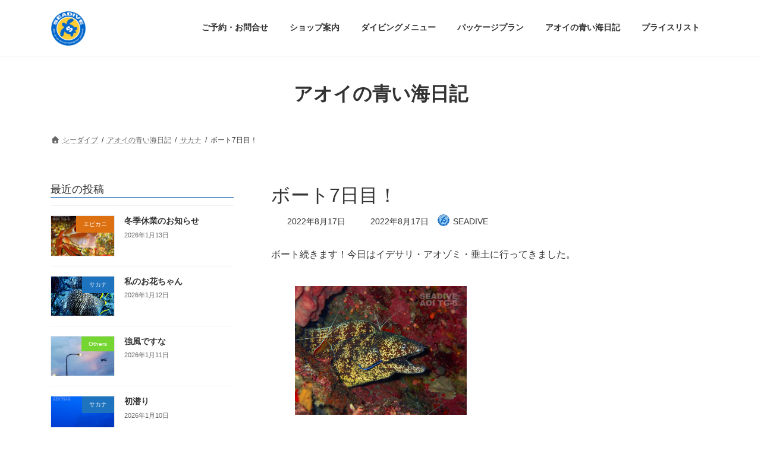

--- FILE ---
content_type: text/html; charset=UTF-8
request_url: https://seadive.jp/boat220817/
body_size: 88294
content:
<!DOCTYPE html>
<html lang="ja">
<head>
<meta charset="utf-8">
<meta http-equiv="X-UA-Compatible" content="IE=edge">
<meta name="viewport" content="width=device-width, initial-scale=1">

<meta name='robots' content='index, follow, max-image-preview:large, max-snippet:-1, max-video-preview:-1' />

	<!-- This site is optimized with the Yoast SEO plugin v26.8 - https://yoast.com/product/yoast-seo-wordpress/ -->
	<title>ボート7日目！ - 八丈島シーダイブ</title>
	<link rel="canonical" href="https://seadive.jp/boat220817/" />
	<meta property="og:locale" content="ja_JP" />
	<meta property="og:type" content="article" />
	<meta property="og:title" content="ボート7日目！ - 八丈島シーダイブ" />
	<meta property="og:description" content="ボート続きます！今日はイデサリ・アオゾミ・垂土に行ってきました。 いつも暇そうにしているアオゾミのアカシマシラヒゲエビたちが、今日はしっかり仕事してましたよ！(笑)その他にはパンダちゃん×2が観られたり、いろいろなポイン [&hellip;]" />
	<meta property="og:url" content="https://seadive.jp/boat220817/" />
	<meta property="og:site_name" content="八丈島シーダイブ" />
	<meta property="article:published_time" content="2022-08-17T08:24:10+00:00" />
	<meta property="article:modified_time" content="2022-08-17T08:24:41+00:00" />
	<meta property="og:image" content="https://seadive.jp/wp-content/uploads/2022/08/220817a-scaled.jpg" />
	<meta property="og:image:width" content="2560" />
	<meta property="og:image:height" content="1920" />
	<meta property="og:image:type" content="image/jpeg" />
	<meta name="author" content="SEADIVE" />
	<meta name="twitter:card" content="summary_large_image" />
	<meta name="twitter:label1" content="執筆者" />
	<meta name="twitter:data1" content="SEADIVE" />
	<meta name="twitter:label2" content="推定読み取り時間" />
	<meta name="twitter:data2" content="1分" />
	<script type="application/ld+json" class="yoast-schema-graph">{"@context":"https://schema.org","@graph":[{"@type":"Article","@id":"https://seadive.jp/boat220817/#article","isPartOf":{"@id":"https://seadive.jp/boat220817/"},"author":{"name":"SEADIVE","@id":"https://seadive.jp/#/schema/person/9b633d6e1d65ef75bfc021c11415f7c9"},"headline":"ボート7日目！","datePublished":"2022-08-17T08:24:10+00:00","dateModified":"2022-08-17T08:24:41+00:00","mainEntityOfPage":{"@id":"https://seadive.jp/boat220817/"},"wordCount":0,"image":{"@id":"https://seadive.jp/boat220817/#primaryimage"},"thumbnailUrl":"https://seadive.jp/wp-content/uploads/2022/08/220817a-scaled.jpg","articleSection":["サカナ"],"inLanguage":"ja"},{"@type":"WebPage","@id":"https://seadive.jp/boat220817/","url":"https://seadive.jp/boat220817/","name":"ボート7日目！ - 八丈島シーダイブ","isPartOf":{"@id":"https://seadive.jp/#website"},"primaryImageOfPage":{"@id":"https://seadive.jp/boat220817/#primaryimage"},"image":{"@id":"https://seadive.jp/boat220817/#primaryimage"},"thumbnailUrl":"https://seadive.jp/wp-content/uploads/2022/08/220817a-scaled.jpg","datePublished":"2022-08-17T08:24:10+00:00","dateModified":"2022-08-17T08:24:41+00:00","author":{"@id":"https://seadive.jp/#/schema/person/9b633d6e1d65ef75bfc021c11415f7c9"},"breadcrumb":{"@id":"https://seadive.jp/boat220817/#breadcrumb"},"inLanguage":"ja","potentialAction":[{"@type":"ReadAction","target":["https://seadive.jp/boat220817/"]}]},{"@type":"ImageObject","inLanguage":"ja","@id":"https://seadive.jp/boat220817/#primaryimage","url":"https://seadive.jp/wp-content/uploads/2022/08/220817a-scaled.jpg","contentUrl":"https://seadive.jp/wp-content/uploads/2022/08/220817a-scaled.jpg","width":2560,"height":1920,"caption":"アカシマシラヒゲエビ＆ウツボ220817"},{"@type":"BreadcrumbList","@id":"https://seadive.jp/boat220817/#breadcrumb","itemListElement":[{"@type":"ListItem","position":1,"name":"ホーム","item":"https://seadive.jp/"},{"@type":"ListItem","position":2,"name":"アオイの青い海日記","item":"https://seadive.jp/stuff-blog/"},{"@type":"ListItem","position":3,"name":"ボート7日目！"}]},{"@type":"WebSite","@id":"https://seadive.jp/#website","url":"https://seadive.jp/","name":"八丈島シーダイブ","description":"八丈島のダイビングサービス","potentialAction":[{"@type":"SearchAction","target":{"@type":"EntryPoint","urlTemplate":"https://seadive.jp/?s={search_term_string}"},"query-input":{"@type":"PropertyValueSpecification","valueRequired":true,"valueName":"search_term_string"}}],"inLanguage":"ja"},{"@type":"Person","@id":"https://seadive.jp/#/schema/person/9b633d6e1d65ef75bfc021c11415f7c9","name":"SEADIVE","image":{"@type":"ImageObject","inLanguage":"ja","@id":"https://seadive.jp/#/schema/person/image/","url":"https://secure.gravatar.com/avatar/c210701e86ecfb5fe384e62ad07d4ce843be00f727a0d06bb8ce311bbce82ae6?s=96&d=mm&r=g","contentUrl":"https://secure.gravatar.com/avatar/c210701e86ecfb5fe384e62ad07d4ce843be00f727a0d06bb8ce311bbce82ae6?s=96&d=mm&r=g","caption":"SEADIVE"},"sameAs":["https://seadive.jp"],"url":"https://seadive.jp/author/idesari/"}]}</script>
	<!-- / Yoast SEO plugin. -->


<link rel="alternate" type="application/rss+xml" title="八丈島シーダイブ &raquo; フィード" href="https://seadive.jp/feed/" />
<link rel="alternate" type="application/rss+xml" title="八丈島シーダイブ &raquo; コメントフィード" href="https://seadive.jp/comments/feed/" />
<link rel="alternate" type="application/rss+xml" title="八丈島シーダイブ &raquo; ボート7日目！ のコメントのフィード" href="https://seadive.jp/boat220817/feed/" />
<link rel="alternate" title="oEmbed (JSON)" type="application/json+oembed" href="https://seadive.jp/wp-json/oembed/1.0/embed?url=https%3A%2F%2Fseadive.jp%2Fboat220817%2F" />
<link rel="alternate" title="oEmbed (XML)" type="text/xml+oembed" href="https://seadive.jp/wp-json/oembed/1.0/embed?url=https%3A%2F%2Fseadive.jp%2Fboat220817%2F&#038;format=xml" />
<meta name="description" content="ボート続きます！今日はイデサリ・アオゾミ・垂土に行ってきました。いつも暇そうにしているアオゾミのアカシマシラヒゲエビたちが、今日はしっかり仕事してましたよ！(笑)その他にはパンダちゃん×2が観られたり、いろいろなポイントでユウゼンちびっこが観られたり、ちっこいもの可愛すぎです(*´ω｀*)♡久しぶりにゴマハギチビちゃんにも会えました。" /><style id='wp-img-auto-sizes-contain-inline-css' type='text/css'>
img:is([sizes=auto i],[sizes^="auto," i]){contain-intrinsic-size:3000px 1500px}
/*# sourceURL=wp-img-auto-sizes-contain-inline-css */
</style>
<link rel='stylesheet' id='vkExUnit_common_style-css' href='https://seadive.jp/wp-content/plugins/vk-all-in-one-expansion-unit/assets/css/vkExUnit_style.css?ver=9.113.0.1' type='text/css' media='all' />
<style id='vkExUnit_common_style-inline-css' type='text/css'>
.grecaptcha-badge{bottom: 85px !important;}
:root {--ver_page_top_button_url:url(https://seadive.jp/wp-content/plugins/vk-all-in-one-expansion-unit/assets/images/to-top-btn-icon.svg);}@font-face {font-weight: normal;font-style: normal;font-family: "vk_sns";src: url("https://seadive.jp/wp-content/plugins/vk-all-in-one-expansion-unit/inc/sns/icons/fonts/vk_sns.eot?-bq20cj");src: url("https://seadive.jp/wp-content/plugins/vk-all-in-one-expansion-unit/inc/sns/icons/fonts/vk_sns.eot?#iefix-bq20cj") format("embedded-opentype"),url("https://seadive.jp/wp-content/plugins/vk-all-in-one-expansion-unit/inc/sns/icons/fonts/vk_sns.woff?-bq20cj") format("woff"),url("https://seadive.jp/wp-content/plugins/vk-all-in-one-expansion-unit/inc/sns/icons/fonts/vk_sns.ttf?-bq20cj") format("truetype"),url("https://seadive.jp/wp-content/plugins/vk-all-in-one-expansion-unit/inc/sns/icons/fonts/vk_sns.svg?-bq20cj#vk_sns") format("svg");}
.veu_promotion-alert__content--text {border: 1px solid rgba(0,0,0,0.125);padding: 0.5em 1em;border-radius: var(--vk-size-radius);margin-bottom: var(--vk-margin-block-bottom);font-size: 0.875rem;}/* Alert Content部分に段落タグを入れた場合に最後の段落の余白を0にする */.veu_promotion-alert__content--text p:last-of-type{margin-bottom:0;margin-top: 0;}
/*# sourceURL=vkExUnit_common_style-inline-css */
</style>
<style id='wp-block-library-inline-css' type='text/css'>
:root{--wp-block-synced-color:#7a00df;--wp-block-synced-color--rgb:122,0,223;--wp-bound-block-color:var(--wp-block-synced-color);--wp-editor-canvas-background:#ddd;--wp-admin-theme-color:#007cba;--wp-admin-theme-color--rgb:0,124,186;--wp-admin-theme-color-darker-10:#006ba1;--wp-admin-theme-color-darker-10--rgb:0,107,160.5;--wp-admin-theme-color-darker-20:#005a87;--wp-admin-theme-color-darker-20--rgb:0,90,135;--wp-admin-border-width-focus:2px}@media (min-resolution:192dpi){:root{--wp-admin-border-width-focus:1.5px}}.wp-element-button{cursor:pointer}:root .has-very-light-gray-background-color{background-color:#eee}:root .has-very-dark-gray-background-color{background-color:#313131}:root .has-very-light-gray-color{color:#eee}:root .has-very-dark-gray-color{color:#313131}:root .has-vivid-green-cyan-to-vivid-cyan-blue-gradient-background{background:linear-gradient(135deg,#00d084,#0693e3)}:root .has-purple-crush-gradient-background{background:linear-gradient(135deg,#34e2e4,#4721fb 50%,#ab1dfe)}:root .has-hazy-dawn-gradient-background{background:linear-gradient(135deg,#faaca8,#dad0ec)}:root .has-subdued-olive-gradient-background{background:linear-gradient(135deg,#fafae1,#67a671)}:root .has-atomic-cream-gradient-background{background:linear-gradient(135deg,#fdd79a,#004a59)}:root .has-nightshade-gradient-background{background:linear-gradient(135deg,#330968,#31cdcf)}:root .has-midnight-gradient-background{background:linear-gradient(135deg,#020381,#2874fc)}:root{--wp--preset--font-size--normal:16px;--wp--preset--font-size--huge:42px}.has-regular-font-size{font-size:1em}.has-larger-font-size{font-size:2.625em}.has-normal-font-size{font-size:var(--wp--preset--font-size--normal)}.has-huge-font-size{font-size:var(--wp--preset--font-size--huge)}.has-text-align-center{text-align:center}.has-text-align-left{text-align:left}.has-text-align-right{text-align:right}.has-fit-text{white-space:nowrap!important}#end-resizable-editor-section{display:none}.aligncenter{clear:both}.items-justified-left{justify-content:flex-start}.items-justified-center{justify-content:center}.items-justified-right{justify-content:flex-end}.items-justified-space-between{justify-content:space-between}.screen-reader-text{border:0;clip-path:inset(50%);height:1px;margin:-1px;overflow:hidden;padding:0;position:absolute;width:1px;word-wrap:normal!important}.screen-reader-text:focus{background-color:#ddd;clip-path:none;color:#444;display:block;font-size:1em;height:auto;left:5px;line-height:normal;padding:15px 23px 14px;text-decoration:none;top:5px;width:auto;z-index:100000}html :where(.has-border-color){border-style:solid}html :where([style*=border-top-color]){border-top-style:solid}html :where([style*=border-right-color]){border-right-style:solid}html :where([style*=border-bottom-color]){border-bottom-style:solid}html :where([style*=border-left-color]){border-left-style:solid}html :where([style*=border-width]){border-style:solid}html :where([style*=border-top-width]){border-top-style:solid}html :where([style*=border-right-width]){border-right-style:solid}html :where([style*=border-bottom-width]){border-bottom-style:solid}html :where([style*=border-left-width]){border-left-style:solid}html :where(img[class*=wp-image-]){height:auto;max-width:100%}:where(figure){margin:0 0 1em}html :where(.is-position-sticky){--wp-admin--admin-bar--position-offset:var(--wp-admin--admin-bar--height,0px)}@media screen and (max-width:600px){html :where(.is-position-sticky){--wp-admin--admin-bar--position-offset:0px}}
/* VK Color Palettes */:root{ --wp--preset--color--vk-color-primary:#337ab7}/* --vk-color-primary is deprecated. */:root{ --vk-color-primary: var(--wp--preset--color--vk-color-primary);}:root{ --wp--preset--color--vk-color-primary-dark:#296292}/* --vk-color-primary-dark is deprecated. */:root{ --vk-color-primary-dark: var(--wp--preset--color--vk-color-primary-dark);}:root{ --wp--preset--color--vk-color-primary-vivid:#3886c9}/* --vk-color-primary-vivid is deprecated. */:root{ --vk-color-primary-vivid: var(--wp--preset--color--vk-color-primary-vivid);}

/*# sourceURL=wp-block-library-inline-css */
</style><style id='wp-block-image-inline-css' type='text/css'>
.wp-block-image>a,.wp-block-image>figure>a{display:inline-block}.wp-block-image img{box-sizing:border-box;height:auto;max-width:100%;vertical-align:bottom}@media not (prefers-reduced-motion){.wp-block-image img.hide{visibility:hidden}.wp-block-image img.show{animation:show-content-image .4s}}.wp-block-image[style*=border-radius] img,.wp-block-image[style*=border-radius]>a{border-radius:inherit}.wp-block-image.has-custom-border img{box-sizing:border-box}.wp-block-image.aligncenter{text-align:center}.wp-block-image.alignfull>a,.wp-block-image.alignwide>a{width:100%}.wp-block-image.alignfull img,.wp-block-image.alignwide img{height:auto;width:100%}.wp-block-image .aligncenter,.wp-block-image .alignleft,.wp-block-image .alignright,.wp-block-image.aligncenter,.wp-block-image.alignleft,.wp-block-image.alignright{display:table}.wp-block-image .aligncenter>figcaption,.wp-block-image .alignleft>figcaption,.wp-block-image .alignright>figcaption,.wp-block-image.aligncenter>figcaption,.wp-block-image.alignleft>figcaption,.wp-block-image.alignright>figcaption{caption-side:bottom;display:table-caption}.wp-block-image .alignleft{float:left;margin:.5em 1em .5em 0}.wp-block-image .alignright{float:right;margin:.5em 0 .5em 1em}.wp-block-image .aligncenter{margin-left:auto;margin-right:auto}.wp-block-image :where(figcaption){margin-bottom:1em;margin-top:.5em}.wp-block-image.is-style-circle-mask img{border-radius:9999px}@supports ((-webkit-mask-image:none) or (mask-image:none)) or (-webkit-mask-image:none){.wp-block-image.is-style-circle-mask img{border-radius:0;-webkit-mask-image:url('data:image/svg+xml;utf8,<svg viewBox="0 0 100 100" xmlns="http://www.w3.org/2000/svg"><circle cx="50" cy="50" r="50"/></svg>');mask-image:url('data:image/svg+xml;utf8,<svg viewBox="0 0 100 100" xmlns="http://www.w3.org/2000/svg"><circle cx="50" cy="50" r="50"/></svg>');mask-mode:alpha;-webkit-mask-position:center;mask-position:center;-webkit-mask-repeat:no-repeat;mask-repeat:no-repeat;-webkit-mask-size:contain;mask-size:contain}}:root :where(.wp-block-image.is-style-rounded img,.wp-block-image .is-style-rounded img){border-radius:9999px}.wp-block-image figure{margin:0}.wp-lightbox-container{display:flex;flex-direction:column;position:relative}.wp-lightbox-container img{cursor:zoom-in}.wp-lightbox-container img:hover+button{opacity:1}.wp-lightbox-container button{align-items:center;backdrop-filter:blur(16px) saturate(180%);background-color:#5a5a5a40;border:none;border-radius:4px;cursor:zoom-in;display:flex;height:20px;justify-content:center;opacity:0;padding:0;position:absolute;right:16px;text-align:center;top:16px;width:20px;z-index:100}@media not (prefers-reduced-motion){.wp-lightbox-container button{transition:opacity .2s ease}}.wp-lightbox-container button:focus-visible{outline:3px auto #5a5a5a40;outline:3px auto -webkit-focus-ring-color;outline-offset:3px}.wp-lightbox-container button:hover{cursor:pointer;opacity:1}.wp-lightbox-container button:focus{opacity:1}.wp-lightbox-container button:focus,.wp-lightbox-container button:hover,.wp-lightbox-container button:not(:hover):not(:active):not(.has-background){background-color:#5a5a5a40;border:none}.wp-lightbox-overlay{box-sizing:border-box;cursor:zoom-out;height:100vh;left:0;overflow:hidden;position:fixed;top:0;visibility:hidden;width:100%;z-index:100000}.wp-lightbox-overlay .close-button{align-items:center;cursor:pointer;display:flex;justify-content:center;min-height:40px;min-width:40px;padding:0;position:absolute;right:calc(env(safe-area-inset-right) + 16px);top:calc(env(safe-area-inset-top) + 16px);z-index:5000000}.wp-lightbox-overlay .close-button:focus,.wp-lightbox-overlay .close-button:hover,.wp-lightbox-overlay .close-button:not(:hover):not(:active):not(.has-background){background:none;border:none}.wp-lightbox-overlay .lightbox-image-container{height:var(--wp--lightbox-container-height);left:50%;overflow:hidden;position:absolute;top:50%;transform:translate(-50%,-50%);transform-origin:top left;width:var(--wp--lightbox-container-width);z-index:9999999999}.wp-lightbox-overlay .wp-block-image{align-items:center;box-sizing:border-box;display:flex;height:100%;justify-content:center;margin:0;position:relative;transform-origin:0 0;width:100%;z-index:3000000}.wp-lightbox-overlay .wp-block-image img{height:var(--wp--lightbox-image-height);min-height:var(--wp--lightbox-image-height);min-width:var(--wp--lightbox-image-width);width:var(--wp--lightbox-image-width)}.wp-lightbox-overlay .wp-block-image figcaption{display:none}.wp-lightbox-overlay button{background:none;border:none}.wp-lightbox-overlay .scrim{background-color:#fff;height:100%;opacity:.9;position:absolute;width:100%;z-index:2000000}.wp-lightbox-overlay.active{visibility:visible}@media not (prefers-reduced-motion){.wp-lightbox-overlay.active{animation:turn-on-visibility .25s both}.wp-lightbox-overlay.active img{animation:turn-on-visibility .35s both}.wp-lightbox-overlay.show-closing-animation:not(.active){animation:turn-off-visibility .35s both}.wp-lightbox-overlay.show-closing-animation:not(.active) img{animation:turn-off-visibility .25s both}.wp-lightbox-overlay.zoom.active{animation:none;opacity:1;visibility:visible}.wp-lightbox-overlay.zoom.active .lightbox-image-container{animation:lightbox-zoom-in .4s}.wp-lightbox-overlay.zoom.active .lightbox-image-container img{animation:none}.wp-lightbox-overlay.zoom.active .scrim{animation:turn-on-visibility .4s forwards}.wp-lightbox-overlay.zoom.show-closing-animation:not(.active){animation:none}.wp-lightbox-overlay.zoom.show-closing-animation:not(.active) .lightbox-image-container{animation:lightbox-zoom-out .4s}.wp-lightbox-overlay.zoom.show-closing-animation:not(.active) .lightbox-image-container img{animation:none}.wp-lightbox-overlay.zoom.show-closing-animation:not(.active) .scrim{animation:turn-off-visibility .4s forwards}}@keyframes show-content-image{0%{visibility:hidden}99%{visibility:hidden}to{visibility:visible}}@keyframes turn-on-visibility{0%{opacity:0}to{opacity:1}}@keyframes turn-off-visibility{0%{opacity:1;visibility:visible}99%{opacity:0;visibility:visible}to{opacity:0;visibility:hidden}}@keyframes lightbox-zoom-in{0%{transform:translate(calc((-100vw + var(--wp--lightbox-scrollbar-width))/2 + var(--wp--lightbox-initial-left-position)),calc(-50vh + var(--wp--lightbox-initial-top-position))) scale(var(--wp--lightbox-scale))}to{transform:translate(-50%,-50%) scale(1)}}@keyframes lightbox-zoom-out{0%{transform:translate(-50%,-50%) scale(1);visibility:visible}99%{visibility:visible}to{transform:translate(calc((-100vw + var(--wp--lightbox-scrollbar-width))/2 + var(--wp--lightbox-initial-left-position)),calc(-50vh + var(--wp--lightbox-initial-top-position))) scale(var(--wp--lightbox-scale));visibility:hidden}}
/*# sourceURL=https://seadive.jp/wp-includes/blocks/image/style.min.css */
</style>
<style id='wp-block-columns-inline-css' type='text/css'>
.wp-block-columns{box-sizing:border-box;display:flex;flex-wrap:wrap!important}@media (min-width:782px){.wp-block-columns{flex-wrap:nowrap!important}}.wp-block-columns{align-items:normal!important}.wp-block-columns.are-vertically-aligned-top{align-items:flex-start}.wp-block-columns.are-vertically-aligned-center{align-items:center}.wp-block-columns.are-vertically-aligned-bottom{align-items:flex-end}@media (max-width:781px){.wp-block-columns:not(.is-not-stacked-on-mobile)>.wp-block-column{flex-basis:100%!important}}@media (min-width:782px){.wp-block-columns:not(.is-not-stacked-on-mobile)>.wp-block-column{flex-basis:0;flex-grow:1}.wp-block-columns:not(.is-not-stacked-on-mobile)>.wp-block-column[style*=flex-basis]{flex-grow:0}}.wp-block-columns.is-not-stacked-on-mobile{flex-wrap:nowrap!important}.wp-block-columns.is-not-stacked-on-mobile>.wp-block-column{flex-basis:0;flex-grow:1}.wp-block-columns.is-not-stacked-on-mobile>.wp-block-column[style*=flex-basis]{flex-grow:0}:where(.wp-block-columns){margin-bottom:1.75em}:where(.wp-block-columns.has-background){padding:1.25em 2.375em}.wp-block-column{flex-grow:1;min-width:0;overflow-wrap:break-word;word-break:break-word}.wp-block-column.is-vertically-aligned-top{align-self:flex-start}.wp-block-column.is-vertically-aligned-center{align-self:center}.wp-block-column.is-vertically-aligned-bottom{align-self:flex-end}.wp-block-column.is-vertically-aligned-stretch{align-self:stretch}.wp-block-column.is-vertically-aligned-bottom,.wp-block-column.is-vertically-aligned-center,.wp-block-column.is-vertically-aligned-top{width:100%}
/*# sourceURL=https://seadive.jp/wp-includes/blocks/columns/style.min.css */
</style>
<style id='global-styles-inline-css' type='text/css'>
:root{--wp--preset--aspect-ratio--square: 1;--wp--preset--aspect-ratio--4-3: 4/3;--wp--preset--aspect-ratio--3-4: 3/4;--wp--preset--aspect-ratio--3-2: 3/2;--wp--preset--aspect-ratio--2-3: 2/3;--wp--preset--aspect-ratio--16-9: 16/9;--wp--preset--aspect-ratio--9-16: 9/16;--wp--preset--color--black: #000000;--wp--preset--color--cyan-bluish-gray: #abb8c3;--wp--preset--color--white: #ffffff;--wp--preset--color--pale-pink: #f78da7;--wp--preset--color--vivid-red: #cf2e2e;--wp--preset--color--luminous-vivid-orange: #ff6900;--wp--preset--color--luminous-vivid-amber: #fcb900;--wp--preset--color--light-green-cyan: #7bdcb5;--wp--preset--color--vivid-green-cyan: #00d084;--wp--preset--color--pale-cyan-blue: #8ed1fc;--wp--preset--color--vivid-cyan-blue: #0693e3;--wp--preset--color--vivid-purple: #9b51e0;--wp--preset--color--vk-color-primary: #337ab7;--wp--preset--color--vk-color-primary-dark: #296292;--wp--preset--color--vk-color-primary-vivid: #3886c9;--wp--preset--gradient--vivid-cyan-blue-to-vivid-purple: linear-gradient(135deg,rgba(6,147,227,1) 0%,rgb(155,81,224) 100%);--wp--preset--gradient--light-green-cyan-to-vivid-green-cyan: linear-gradient(135deg,rgb(122,220,180) 0%,rgb(0,208,130) 100%);--wp--preset--gradient--luminous-vivid-amber-to-luminous-vivid-orange: linear-gradient(135deg,rgba(252,185,0,1) 0%,rgba(255,105,0,1) 100%);--wp--preset--gradient--luminous-vivid-orange-to-vivid-red: linear-gradient(135deg,rgba(255,105,0,1) 0%,rgb(207,46,46) 100%);--wp--preset--gradient--very-light-gray-to-cyan-bluish-gray: linear-gradient(135deg,rgb(238,238,238) 0%,rgb(169,184,195) 100%);--wp--preset--gradient--cool-to-warm-spectrum: linear-gradient(135deg,rgb(74,234,220) 0%,rgb(151,120,209) 20%,rgb(207,42,186) 40%,rgb(238,44,130) 60%,rgb(251,105,98) 80%,rgb(254,248,76) 100%);--wp--preset--gradient--blush-light-purple: linear-gradient(135deg,rgb(255,206,236) 0%,rgb(152,150,240) 100%);--wp--preset--gradient--blush-bordeaux: linear-gradient(135deg,rgb(254,205,165) 0%,rgb(254,45,45) 50%,rgb(107,0,62) 100%);--wp--preset--gradient--luminous-dusk: linear-gradient(135deg,rgb(255,203,112) 0%,rgb(199,81,192) 50%,rgb(65,88,208) 100%);--wp--preset--gradient--pale-ocean: linear-gradient(135deg,rgb(255,245,203) 0%,rgb(182,227,212) 50%,rgb(51,167,181) 100%);--wp--preset--gradient--electric-grass: linear-gradient(135deg,rgb(202,248,128) 0%,rgb(113,206,126) 100%);--wp--preset--gradient--midnight: linear-gradient(135deg,rgb(2,3,129) 0%,rgb(40,116,252) 100%);--wp--preset--gradient--vivid-green-cyan-to-vivid-cyan-blue: linear-gradient(135deg,rgba(0,208,132,1) 0%,rgba(6,147,227,1) 100%);--wp--preset--font-size--small: 14px;--wp--preset--font-size--medium: 20px;--wp--preset--font-size--large: 24px;--wp--preset--font-size--x-large: 42px;--wp--preset--font-size--regular: 16px;--wp--preset--font-size--huge: 36px;--wp--preset--spacing--20: 0.44rem;--wp--preset--spacing--30: 0.67rem;--wp--preset--spacing--40: 1rem;--wp--preset--spacing--50: 1.5rem;--wp--preset--spacing--60: 2.25rem;--wp--preset--spacing--70: 3.38rem;--wp--preset--spacing--80: 5.06rem;--wp--preset--shadow--natural: 6px 6px 9px rgba(0, 0, 0, 0.2);--wp--preset--shadow--deep: 12px 12px 50px rgba(0, 0, 0, 0.4);--wp--preset--shadow--sharp: 6px 6px 0px rgba(0, 0, 0, 0.2);--wp--preset--shadow--outlined: 6px 6px 0px -3px rgb(255, 255, 255), 6px 6px rgb(0, 0, 0);--wp--preset--shadow--crisp: 6px 6px 0px rgb(0, 0, 0);}:where(.is-layout-flex){gap: 0.5em;}:where(.is-layout-grid){gap: 0.5em;}body .is-layout-flex{display: flex;}.is-layout-flex{flex-wrap: wrap;align-items: center;}.is-layout-flex > :is(*, div){margin: 0;}body .is-layout-grid{display: grid;}.is-layout-grid > :is(*, div){margin: 0;}:where(.wp-block-columns.is-layout-flex){gap: 2em;}:where(.wp-block-columns.is-layout-grid){gap: 2em;}:where(.wp-block-post-template.is-layout-flex){gap: 1.25em;}:where(.wp-block-post-template.is-layout-grid){gap: 1.25em;}.has-black-color{color: var(--wp--preset--color--black) !important;}.has-cyan-bluish-gray-color{color: var(--wp--preset--color--cyan-bluish-gray) !important;}.has-white-color{color: var(--wp--preset--color--white) !important;}.has-pale-pink-color{color: var(--wp--preset--color--pale-pink) !important;}.has-vivid-red-color{color: var(--wp--preset--color--vivid-red) !important;}.has-luminous-vivid-orange-color{color: var(--wp--preset--color--luminous-vivid-orange) !important;}.has-luminous-vivid-amber-color{color: var(--wp--preset--color--luminous-vivid-amber) !important;}.has-light-green-cyan-color{color: var(--wp--preset--color--light-green-cyan) !important;}.has-vivid-green-cyan-color{color: var(--wp--preset--color--vivid-green-cyan) !important;}.has-pale-cyan-blue-color{color: var(--wp--preset--color--pale-cyan-blue) !important;}.has-vivid-cyan-blue-color{color: var(--wp--preset--color--vivid-cyan-blue) !important;}.has-vivid-purple-color{color: var(--wp--preset--color--vivid-purple) !important;}.has-vk-color-primary-color{color: var(--wp--preset--color--vk-color-primary) !important;}.has-vk-color-primary-dark-color{color: var(--wp--preset--color--vk-color-primary-dark) !important;}.has-vk-color-primary-vivid-color{color: var(--wp--preset--color--vk-color-primary-vivid) !important;}.has-black-background-color{background-color: var(--wp--preset--color--black) !important;}.has-cyan-bluish-gray-background-color{background-color: var(--wp--preset--color--cyan-bluish-gray) !important;}.has-white-background-color{background-color: var(--wp--preset--color--white) !important;}.has-pale-pink-background-color{background-color: var(--wp--preset--color--pale-pink) !important;}.has-vivid-red-background-color{background-color: var(--wp--preset--color--vivid-red) !important;}.has-luminous-vivid-orange-background-color{background-color: var(--wp--preset--color--luminous-vivid-orange) !important;}.has-luminous-vivid-amber-background-color{background-color: var(--wp--preset--color--luminous-vivid-amber) !important;}.has-light-green-cyan-background-color{background-color: var(--wp--preset--color--light-green-cyan) !important;}.has-vivid-green-cyan-background-color{background-color: var(--wp--preset--color--vivid-green-cyan) !important;}.has-pale-cyan-blue-background-color{background-color: var(--wp--preset--color--pale-cyan-blue) !important;}.has-vivid-cyan-blue-background-color{background-color: var(--wp--preset--color--vivid-cyan-blue) !important;}.has-vivid-purple-background-color{background-color: var(--wp--preset--color--vivid-purple) !important;}.has-vk-color-primary-background-color{background-color: var(--wp--preset--color--vk-color-primary) !important;}.has-vk-color-primary-dark-background-color{background-color: var(--wp--preset--color--vk-color-primary-dark) !important;}.has-vk-color-primary-vivid-background-color{background-color: var(--wp--preset--color--vk-color-primary-vivid) !important;}.has-black-border-color{border-color: var(--wp--preset--color--black) !important;}.has-cyan-bluish-gray-border-color{border-color: var(--wp--preset--color--cyan-bluish-gray) !important;}.has-white-border-color{border-color: var(--wp--preset--color--white) !important;}.has-pale-pink-border-color{border-color: var(--wp--preset--color--pale-pink) !important;}.has-vivid-red-border-color{border-color: var(--wp--preset--color--vivid-red) !important;}.has-luminous-vivid-orange-border-color{border-color: var(--wp--preset--color--luminous-vivid-orange) !important;}.has-luminous-vivid-amber-border-color{border-color: var(--wp--preset--color--luminous-vivid-amber) !important;}.has-light-green-cyan-border-color{border-color: var(--wp--preset--color--light-green-cyan) !important;}.has-vivid-green-cyan-border-color{border-color: var(--wp--preset--color--vivid-green-cyan) !important;}.has-pale-cyan-blue-border-color{border-color: var(--wp--preset--color--pale-cyan-blue) !important;}.has-vivid-cyan-blue-border-color{border-color: var(--wp--preset--color--vivid-cyan-blue) !important;}.has-vivid-purple-border-color{border-color: var(--wp--preset--color--vivid-purple) !important;}.has-vk-color-primary-border-color{border-color: var(--wp--preset--color--vk-color-primary) !important;}.has-vk-color-primary-dark-border-color{border-color: var(--wp--preset--color--vk-color-primary-dark) !important;}.has-vk-color-primary-vivid-border-color{border-color: var(--wp--preset--color--vk-color-primary-vivid) !important;}.has-vivid-cyan-blue-to-vivid-purple-gradient-background{background: var(--wp--preset--gradient--vivid-cyan-blue-to-vivid-purple) !important;}.has-light-green-cyan-to-vivid-green-cyan-gradient-background{background: var(--wp--preset--gradient--light-green-cyan-to-vivid-green-cyan) !important;}.has-luminous-vivid-amber-to-luminous-vivid-orange-gradient-background{background: var(--wp--preset--gradient--luminous-vivid-amber-to-luminous-vivid-orange) !important;}.has-luminous-vivid-orange-to-vivid-red-gradient-background{background: var(--wp--preset--gradient--luminous-vivid-orange-to-vivid-red) !important;}.has-very-light-gray-to-cyan-bluish-gray-gradient-background{background: var(--wp--preset--gradient--very-light-gray-to-cyan-bluish-gray) !important;}.has-cool-to-warm-spectrum-gradient-background{background: var(--wp--preset--gradient--cool-to-warm-spectrum) !important;}.has-blush-light-purple-gradient-background{background: var(--wp--preset--gradient--blush-light-purple) !important;}.has-blush-bordeaux-gradient-background{background: var(--wp--preset--gradient--blush-bordeaux) !important;}.has-luminous-dusk-gradient-background{background: var(--wp--preset--gradient--luminous-dusk) !important;}.has-pale-ocean-gradient-background{background: var(--wp--preset--gradient--pale-ocean) !important;}.has-electric-grass-gradient-background{background: var(--wp--preset--gradient--electric-grass) !important;}.has-midnight-gradient-background{background: var(--wp--preset--gradient--midnight) !important;}.has-small-font-size{font-size: var(--wp--preset--font-size--small) !important;}.has-medium-font-size{font-size: var(--wp--preset--font-size--medium) !important;}.has-large-font-size{font-size: var(--wp--preset--font-size--large) !important;}.has-x-large-font-size{font-size: var(--wp--preset--font-size--x-large) !important;}
:where(.wp-block-columns.is-layout-flex){gap: 2em;}:where(.wp-block-columns.is-layout-grid){gap: 2em;}
/*# sourceURL=global-styles-inline-css */
</style>
<style id='core-block-supports-inline-css' type='text/css'>
.wp-container-core-columns-is-layout-9d6595d7{flex-wrap:nowrap;}
/*# sourceURL=core-block-supports-inline-css */
</style>

<style id='classic-theme-styles-inline-css' type='text/css'>
/*! This file is auto-generated */
.wp-block-button__link{color:#fff;background-color:#32373c;border-radius:9999px;box-shadow:none;text-decoration:none;padding:calc(.667em + 2px) calc(1.333em + 2px);font-size:1.125em}.wp-block-file__button{background:#32373c;color:#fff;text-decoration:none}
/*# sourceURL=/wp-includes/css/classic-themes.min.css */
</style>
<link rel='preload' id='events_calendar_google-css-preload' href='https://seadive.jp/wp-content/plugins/events-calendar-for-google/public/css/events-calendar-for-google-public.css?ver=2.0.2' as='style' onload="this.onload=null;this.rel='stylesheet'"/>
<link rel='stylesheet' id='events_calendar_google-css' href='https://seadive.jp/wp-content/plugins/events-calendar-for-google/public/css/events-calendar-for-google-public.css?ver=2.0.2' media='print' onload="this.media='all'; this.onload=null;">
<link rel='preload' id='gc_font_style-css-preload' href='https://seadive.jp/wp-content/plugins/events-calendar-for-google/public/css/events-fontawesome.css?ver=2.0.2' as='style' onload="this.onload=null;this.rel='stylesheet'"/>
<link rel='stylesheet' id='gc_font_style-css' href='https://seadive.jp/wp-content/plugins/events-calendar-for-google/public/css/events-fontawesome.css?ver=2.0.2' media='print' onload="this.media='all'; this.onload=null;">
<link rel='preload' id='wpsbc-style-css-preload' href='https://seadive.jp/wp-content/plugins/wp-simple-booking-calendar/assets/css/style-front-end.min.css?ver=2.0.8.1' as='style' onload="this.onload=null;this.rel='stylesheet'"/>
<link rel='stylesheet' id='wpsbc-style-css' href='https://seadive.jp/wp-content/plugins/wp-simple-booking-calendar/assets/css/style-front-end.min.css?ver=2.0.8.1' media='print' onload="this.media='all'; this.onload=null;">
<link rel='preload' id='dashicons-css-preload' href='https://seadive.jp/wp-includes/css/dashicons.min.css?ver=6.9' as='style' onload="this.onload=null;this.rel='stylesheet'"/>
<link rel='stylesheet' id='dashicons-css' href='https://seadive.jp/wp-includes/css/dashicons.min.css?ver=6.9' media='print' onload="this.media='all'; this.onload=null;">
<link rel='stylesheet' id='vk-swiper-style-css' href='https://seadive.jp/wp-content/plugins/vk-blocks/vendor/vektor-inc/vk-swiper/src/assets/css/swiper-bundle.min.css?ver=11.0.2' type='text/css' media='all' />
<link rel='stylesheet' id='lightning-common-style-css' href='https://seadive.jp/wp-content/themes/lightning/_g3/assets/css/style.css?ver=15.33.1' type='text/css' media='all' />
<style id='lightning-common-style-inline-css' type='text/css'>
/* Lightning */:root {--vk-color-primary:#337ab7;--vk-color-primary-dark:#296292;--vk-color-primary-vivid:#3886c9;--g_nav_main_acc_icon_open_url:url(https://seadive.jp/wp-content/themes/lightning/_g3/inc/vk-mobile-nav/package/images/vk-menu-acc-icon-open-black.svg);--g_nav_main_acc_icon_close_url: url(https://seadive.jp/wp-content/themes/lightning/_g3/inc/vk-mobile-nav/package/images/vk-menu-close-black.svg);--g_nav_sub_acc_icon_open_url: url(https://seadive.jp/wp-content/themes/lightning/_g3/inc/vk-mobile-nav/package/images/vk-menu-acc-icon-open-white.svg);--g_nav_sub_acc_icon_close_url: url(https://seadive.jp/wp-content/themes/lightning/_g3/inc/vk-mobile-nav/package/images/vk-menu-close-white.svg);}
:root{--swiper-navigation-color: #fff;}
/* vk-mobile-nav */:root {--vk-mobile-nav-menu-btn-bg-src: url("https://seadive.jp/wp-content/themes/lightning/_g3/inc/vk-mobile-nav/package/images/vk-menu-btn-black.svg");--vk-mobile-nav-menu-btn-close-bg-src: url("https://seadive.jp/wp-content/themes/lightning/_g3/inc/vk-mobile-nav/package/images/vk-menu-close-black.svg");--vk-menu-acc-icon-open-black-bg-src: url("https://seadive.jp/wp-content/themes/lightning/_g3/inc/vk-mobile-nav/package/images/vk-menu-acc-icon-open-black.svg");--vk-menu-acc-icon-open-white-bg-src: url("https://seadive.jp/wp-content/themes/lightning/_g3/inc/vk-mobile-nav/package/images/vk-menu-acc-icon-open-white.svg");--vk-menu-acc-icon-close-black-bg-src: url("https://seadive.jp/wp-content/themes/lightning/_g3/inc/vk-mobile-nav/package/images/vk-menu-close-black.svg");--vk-menu-acc-icon-close-white-bg-src: url("https://seadive.jp/wp-content/themes/lightning/_g3/inc/vk-mobile-nav/package/images/vk-menu-close-white.svg");}
/*# sourceURL=lightning-common-style-inline-css */
</style>
<link rel='stylesheet' id='lightning-design-style-css' href='https://seadive.jp/wp-content/themes/lightning/_g3/design-skin/plain/css/style.css?ver=15.33.1' type='text/css' media='all' />
<style id='lightning-design-style-inline-css' type='text/css'>
.tagcloud a:before { font-family: "Font Awesome 7 Free";content: "\f02b";font-weight: bold; }
/*# sourceURL=lightning-design-style-inline-css */
</style>
<link rel='preload' id='vk-blog-card-css-preload' href='https://seadive.jp/wp-content/themes/lightning/_g3/inc/vk-wp-oembed-blog-card/package/css/blog-card.css?ver=6.9' as='style' onload="this.onload=null;this.rel='stylesheet'"/>
<link rel='stylesheet' id='vk-blog-card-css' href='https://seadive.jp/wp-content/themes/lightning/_g3/inc/vk-wp-oembed-blog-card/package/css/blog-card.css?ver=6.9' media='print' onload="this.media='all'; this.onload=null;">
<link rel='stylesheet' id='veu-cta-css' href='https://seadive.jp/wp-content/plugins/vk-all-in-one-expansion-unit/inc/call-to-action/package/assets/css/style.css?ver=9.113.0.1' type='text/css' media='all' />
<link rel='stylesheet' id='vk-blocks-build-css-css' href='https://seadive.jp/wp-content/plugins/vk-blocks/build/block-build.css?ver=1.115.2.1' type='text/css' media='all' />
<style id='vk-blocks-build-css-inline-css' type='text/css'>

	:root {
		--vk_image-mask-circle: url(https://seadive.jp/wp-content/plugins/vk-blocks/inc/vk-blocks/images/circle.svg);
		--vk_image-mask-wave01: url(https://seadive.jp/wp-content/plugins/vk-blocks/inc/vk-blocks/images/wave01.svg);
		--vk_image-mask-wave02: url(https://seadive.jp/wp-content/plugins/vk-blocks/inc/vk-blocks/images/wave02.svg);
		--vk_image-mask-wave03: url(https://seadive.jp/wp-content/plugins/vk-blocks/inc/vk-blocks/images/wave03.svg);
		--vk_image-mask-wave04: url(https://seadive.jp/wp-content/plugins/vk-blocks/inc/vk-blocks/images/wave04.svg);
	}
	

	:root {

		--vk-balloon-border-width:1px;

		--vk-balloon-speech-offset:-12px;
	}
	

	:root {
		--vk_flow-arrow: url(https://seadive.jp/wp-content/plugins/vk-blocks/inc/vk-blocks/images/arrow_bottom.svg);
	}
	
/*# sourceURL=vk-blocks-build-css-inline-css */
</style>
<link rel='preload' id='lightning-theme-style-css-preload' href='https://seadive.jp/wp-content/themes/lightning/style.css?ver=15.33.1' as='style' onload="this.onload=null;this.rel='stylesheet'"/>
<link rel='stylesheet' id='lightning-theme-style-css' href='https://seadive.jp/wp-content/themes/lightning/style.css?ver=15.33.1' media='print' onload="this.media='all'; this.onload=null;">
<link rel='preload' id='vk-font-awesome-css-preload' href='https://seadive.jp/wp-content/themes/lightning/vendor/vektor-inc/font-awesome-versions/src/font-awesome/css/all.min.css?ver=7.1.0' as='style' onload="this.onload=null;this.rel='stylesheet'"/>
<link rel='stylesheet' id='vk-font-awesome-css' href='https://seadive.jp/wp-content/themes/lightning/vendor/vektor-inc/font-awesome-versions/src/font-awesome/css/all.min.css?ver=7.1.0' media='print' onload="this.media='all'; this.onload=null;">
<link rel='preload' id='fancybox-css-preload' href='https://seadive.jp/wp-content/plugins/easy-fancybox/fancybox/1.5.4/jquery.fancybox.min.css?ver=6.9' as='style' onload="this.onload=null;this.rel='stylesheet'"/>
<link rel='stylesheet' id='fancybox-css' href='https://seadive.jp/wp-content/plugins/easy-fancybox/fancybox/1.5.4/jquery.fancybox.min.css?ver=6.9' media='print' onload="this.media='all'; this.onload=null;">
<link rel='preload' id='simcal-qtip-css-preload' href='https://seadive.jp/wp-content/plugins/google-calendar-events/assets/css/vendor/jquery.qtip.min.css?ver=3.1.36' as='style' onload="this.onload=null;this.rel='stylesheet'"/>
<link rel='stylesheet' id='simcal-qtip-css' href='https://seadive.jp/wp-content/plugins/google-calendar-events/assets/css/vendor/jquery.qtip.min.css?ver=3.1.36' media='print' onload="this.media='all'; this.onload=null;">
<link rel='preload' id='simcal-default-calendar-grid-css-preload' href='https://seadive.jp/wp-content/plugins/google-calendar-events/assets/css/default-calendar-grid.min.css?ver=3.1.36' as='style' onload="this.onload=null;this.rel='stylesheet'"/>
<link rel='stylesheet' id='simcal-default-calendar-grid-css' href='https://seadive.jp/wp-content/plugins/google-calendar-events/assets/css/default-calendar-grid.min.css?ver=3.1.36' media='print' onload="this.media='all'; this.onload=null;">
<link rel='preload' id='simcal-default-calendar-list-css-preload' href='https://seadive.jp/wp-content/plugins/google-calendar-events/assets/css/default-calendar-list.min.css?ver=3.1.36' as='style' onload="this.onload=null;this.rel='stylesheet'"/>
<link rel='stylesheet' id='simcal-default-calendar-list-css' href='https://seadive.jp/wp-content/plugins/google-calendar-events/assets/css/default-calendar-list.min.css?ver=3.1.36' media='print' onload="this.media='all'; this.onload=null;">
<link rel='preload' id='wp-block-paragraph-css-preload' href='https://seadive.jp/wp-includes/blocks/paragraph/style.min.css?ver=6.9' as='style' onload="this.onload=null;this.rel='stylesheet'"/>
<link rel='stylesheet' id='wp-block-paragraph-css' href='https://seadive.jp/wp-includes/blocks/paragraph/style.min.css?ver=6.9' media='print' onload="this.media='all'; this.onload=null;">
<script type="text/javascript" src="https://seadive.jp/wp-includes/js/jquery/jquery.min.js?ver=3.7.1" id="jquery-core-js"></script>
<script type="text/javascript" src="https://seadive.jp/wp-includes/js/jquery/jquery-migrate.min.js?ver=3.4.1" id="jquery-migrate-js"></script>
<script type="text/javascript" src="https://seadive.jp/wp-content/plugins/events-calendar-for-google/public/js/events-calendar-for-google-public.js?ver=2.0.2" id="public-event-js-js"></script>
<link rel="https://api.w.org/" href="https://seadive.jp/wp-json/" /><link rel="alternate" title="JSON" type="application/json" href="https://seadive.jp/wp-json/wp/v2/posts/2803" /><link rel="EditURI" type="application/rsd+xml" title="RSD" href="https://seadive.jp/xmlrpc.php?rsd" />
<meta name="generator" content="WordPress 6.9" />
<link rel='shortlink' href='https://seadive.jp/?p=2803' />
<!-- Google tag (gtag.js) -->
<script async src="https://www.googletagmanager.com/gtag/js?id=AW-1012959920"></script>
<script>
  window.dataLayer = window.dataLayer || [];
  function gtag(){dataLayer.push(arguments);}
  gtag('js', new Date());

  gtag('config', 'AW-1012959920');
</script>
<!-- Event snippet for ご予約・お問合せ conversion page -->
<script>
  window.addEventListener("DOMContentLoaded", function() {
    document.querySelectorAll('[href*="tel"]').forEach(function(link){
      link.addEventListener('click', function() {
   gtag('event', 'conversion', {'send_to': 'AW-1012959920/5XRUCPfEpvQDELCVguMD'});
      });
    });
  });
</script><!-- [ VK All in One Expansion Unit OGP ] -->
<meta property="og:site_name" content="八丈島シーダイブ" />
<meta property="og:url" content="https://seadive.jp/boat220817/" />
<meta property="og:title" content="ボート7日目！ | 八丈島シーダイブ" />
<meta property="og:description" content="ボート続きます！今日はイデサリ・アオゾミ・垂土に行ってきました。いつも暇そうにしているアオゾミのアカシマシラヒゲエビたちが、今日はしっかり仕事してましたよ！(笑)その他にはパンダちゃん×2が観られたり、いろいろなポイントでユウゼンちびっこが観られたり、ちっこいもの可愛すぎです(*´ω｀*)♡久しぶりにゴマハギチビちゃんにも会えました。" />
<meta property="og:type" content="article" />
<meta property="og:image" content="https://seadive.jp/wp-content/uploads/2022/08/220817a-1024x768.jpg" />
<meta property="og:image:width" content="1024" />
<meta property="og:image:height" content="768" />
<!-- [ / VK All in One Expansion Unit OGP ] -->
<!-- [ VK All in One Expansion Unit twitter card ] -->
<meta name="twitter:card" content="summary_large_image">
<meta name="twitter:description" content="ボート続きます！今日はイデサリ・アオゾミ・垂土に行ってきました。いつも暇そうにしているアオゾミのアカシマシラヒゲエビたちが、今日はしっかり仕事してましたよ！(笑)その他にはパンダちゃん×2が観られたり、いろいろなポイントでユウゼンちびっこが観られたり、ちっこいもの可愛すぎです(*´ω｀*)♡久しぶりにゴマハギチビちゃんにも会えました。">
<meta name="twitter:title" content="ボート7日目！ | 八丈島シーダイブ">
<meta name="twitter:url" content="https://seadive.jp/boat220817/">
	<meta name="twitter:image" content="https://seadive.jp/wp-content/uploads/2022/08/220817a-1024x768.jpg">
	<meta name="twitter:domain" content="seadive.jp">
	<!-- [ / VK All in One Expansion Unit twitter card ] -->
	<link rel="icon" href="https://seadive.jp/wp-content/uploads/2021/12/cropped-seadive_logo-1-32x32.jpg" sizes="32x32" />
<link rel="icon" href="https://seadive.jp/wp-content/uploads/2021/12/cropped-seadive_logo-1-192x192.jpg" sizes="192x192" />
<link rel="apple-touch-icon" href="https://seadive.jp/wp-content/uploads/2021/12/cropped-seadive_logo-1-180x180.jpg" />
<meta name="msapplication-TileImage" content="https://seadive.jp/wp-content/uploads/2021/12/cropped-seadive_logo-1-270x270.jpg" />
		<style type="text/css" id="wp-custom-css">
			h2 {
  padding: 0.4em 0.5em;/*文字の上下 左右の余白*/
  color: #494949;/*文字色*/
  background: #f4f4f4;/*背景色*/
  border-left: solid 5px #7db4e6;/*左線*/
  border-bottom: solid 3px #d7d7d7;/*下線*/
}


h3{
border-bottom:5px double #6699cc;
}

h4{
border-bottom:2px solid #6699cc;
}

h2.rc {
  position: relative;
  color: black;
  background: #d0ecff;
  line-height: 1.4;
  padding: 0.25em 0.5em;
  margin: 2em 0 0.5em;
  border-radius: 0 5px 5px 5px;
}

h2.rc:after {
  /*タブ*/
  position: absolute;
  font-family: "Font Awesome 5 Free",'Quicksand','Avenir','Arial',sans-serif;
  font-weight: 900;
  content: '\f00c Check';
  background: #2196F3;
  color: #fff;
  left: 0px;
  bottom: 100%;
  border-radius: 5px 5px 0 0;
  padding: 3px 7px 1px;
  font-size: 0.7em;
  line-height: 1;
  letter-spacing: 0.05em
}		</style>
			<!-- Fonts Plugin CSS - https://fontsplugin.com/ -->
	<style>
		body, #content, .entry-content, .post-content, .page-content, .post-excerpt, .entry-summary, .entry-excerpt, .widget-area, .widget, .sidebar, #sidebar, footer, .footer, #footer, .site-footer {
font-style: normal;
font-weight: 100;
 }
#site-title, .site-title, #site-title a, .site-title a, .entry-title, .entry-title a, h1, h2, h3, h4, h5, h6, .widget-title, .elementor-heading-title {
font-style: normal;
font-weight: 100;
 }
button, .button, input, select, textarea, .wp-block-button, .wp-block-button__link {
font-style: italic;
font-weight: 100;
 }
	</style>
	<!-- Fonts Plugin CSS -->
	<!-- [ VK All in One Expansion Unit Article Structure Data ] --><script type="application/ld+json">{"@context":"https://schema.org/","@type":"Article","headline":"ボート7日目！","image":"https://seadive.jp/wp-content/uploads/2022/08/220817a-320x180.jpg","datePublished":"2022-08-17T17:24:10+09:00","dateModified":"2022-08-17T17:24:41+09:00","author":{"@type":"","name":"SEADIVE","url":"https://seadive.jp/","sameAs":""}}</script><!-- [ / VK All in One Expansion Unit Article Structure Data ] --></head>
<body class="wp-singular post-template-default single single-post postid-2803 single-format-standard wp-embed-responsive wp-theme-lightning vk-blocks sidebar-fix sidebar-fix-priority-top device-pc fa_v7_css post-name-boat220817 category-fish post-type-post">
<a class="skip-link screen-reader-text" href="#main">コンテンツへスキップ</a>
<a class="skip-link screen-reader-text" href="#vk-mobile-nav">ナビゲーションに移動</a>

<header id="site-header" class="site-header site-header--layout--nav-float">
		<div id="site-header-container" class="site-header-container container">

				<div class="site-header-logo">
		<a href="https://seadive.jp/">
			<span><img src="https://seadive.jp/wp-content/uploads/2021/12/cropped-seadive_logo-1.jpg" alt="八丈島シーダイブ" /></span>
		</a>
		</div>

		
		<nav id="global-nav" class="global-nav global-nav--layout--float-right"><ul id="menu-%e3%83%a1%e3%82%a4%e3%83%b3%e3%83%a1%e3%83%8b%e3%83%a5%e3%83%bc" class="menu vk-menu-acc global-nav-list nav"><li id="menu-item-64" class="menu-item menu-item-type-post_type menu-item-object-page"><a href="https://seadive.jp/diving-booking-and-contact/"><strong class="global-nav-name">ご予約・お問合せ</strong></a></li>
<li id="menu-item-65" class="menu-item menu-item-type-post_type menu-item-object-page"><a href="https://seadive.jp/shop-information/"><strong class="global-nav-name">ショップ案内</strong></a></li>
<li id="menu-item-411" class="menu-item menu-item-type-post_type menu-item-object-page"><a href="https://seadive.jp/diving-menu/"><strong class="global-nav-name">ダイビングメニュー</strong></a></li>
<li id="menu-item-63" class="menu-item menu-item-type-post_type menu-item-object-page"><a href="https://seadive.jp/package-plan/"><strong class="global-nav-name">パッケージプラン</strong></a></li>
<li id="menu-item-66" class="menu-item menu-item-type-post_type menu-item-object-page current_page_parent current-menu-ancestor"><a href="https://seadive.jp/stuff-blog/"><strong class="global-nav-name">アオイの青い海日記</strong></a></li>
<li id="menu-item-68" class="menu-item menu-item-type-post_type menu-item-object-page"><a href="https://seadive.jp/pricelist/"><strong class="global-nav-name">プライスリスト</strong></a></li>
</ul></nav>	</div>
	</header>



	<div class="page-header"><div class="page-header-inner container">
<div class="page-header-title">アオイの青い海日記</div></div></div><!-- [ /.page-header ] -->

	<!-- [ #breadcrumb ] --><div id="breadcrumb" class="breadcrumb"><div class="container"><ol class="breadcrumb-list" itemscope itemtype="https://schema.org/BreadcrumbList"><li class="breadcrumb-list__item breadcrumb-list__item--home" itemprop="itemListElement" itemscope itemtype="http://schema.org/ListItem"><a href="https://seadive.jp" itemprop="item"><i class="fas fa-fw fa-home"></i><span itemprop="name">シーダイブ</span></a><meta itemprop="position" content="1" /></li><li class="breadcrumb-list__item" itemprop="itemListElement" itemscope itemtype="http://schema.org/ListItem"><a href="https://seadive.jp/stuff-blog/" itemprop="item"><span itemprop="name">アオイの青い海日記</span></a><meta itemprop="position" content="2" /></li><li class="breadcrumb-list__item" itemprop="itemListElement" itemscope itemtype="http://schema.org/ListItem"><a href="https://seadive.jp/category/fish/" itemprop="item"><span itemprop="name">サカナ</span></a><meta itemprop="position" content="3" /></li><li class="breadcrumb-list__item" itemprop="itemListElement" itemscope itemtype="http://schema.org/ListItem"><span itemprop="name">ボート7日目！</span><meta itemprop="position" content="4" /></li></ol></div></div><!-- [ /#breadcrumb ] -->


<div class="site-body">
		<div class="site-body-container container">

		<div class="main-section main-section--col--two main-section--pos--right" id="main" role="main">
			
			<article id="post-2803" class="entry entry-full post-2803 post type-post status-publish format-standard has-post-thumbnail hentry category-fish">

	
	
		<header class="entry-header">
			<h1 class="entry-title">
									ボート7日目！							</h1>
			<div class="entry-meta"><span class="entry-meta-item entry-meta-item-date">
			<i class="fa-solid fa-calendar-days"></i>
			<span class="published">2022年8月17日</span>
			</span><span class="entry-meta-item entry-meta-item-updated">
			<i class="fa-solid fa-clock-rotate-left"></i>
			<span class="screen-reader-text">最終更新日時 : </span>
			<span class="updated">2022年8月17日</span>
			</span><span class="entry-meta-item entry-meta-item-author">
				<span class="vcard author"><span class="entry-meta-item-author-image"><img alt='' src='https://secure.gravatar.com/avatar/c210701e86ecfb5fe384e62ad07d4ce843be00f727a0d06bb8ce311bbce82ae6?s=30&#038;d=mm&#038;r=g' class='avatar avatar-30 photo' height='30' width='30' /></span><span class="fn">SEADIVE</span></span></span></div>		</header>

	
	
	<div class="entry-body">
				
<p>ボート続きます！今日はイデサリ・アオゾミ・垂土に行ってきました。</p>



<div class="wp-block-columns is-layout-flex wp-container-core-columns-is-layout-9d6595d7 wp-block-columns-is-layout-flex">
<div class="wp-block-column is-layout-flow wp-block-column-is-layout-flow">
<figure class="wp-block-image size-large"><a href="https://seadive.jp/wp-content/uploads/2022/08/220817a-1024x768.jpg"><img fetchpriority="high" decoding="async" width="1024" height="768" src="https://seadive.jp/wp-content/uploads/2022/08/220817a-1024x768.jpg" alt="" class="wp-image-2804" srcset="https://seadive.jp/wp-content/uploads/2022/08/220817a-1024x768.jpg 1024w, https://seadive.jp/wp-content/uploads/2022/08/220817a-300x225.jpg 300w, https://seadive.jp/wp-content/uploads/2022/08/220817a-768x576.jpg 768w, https://seadive.jp/wp-content/uploads/2022/08/220817a-1536x1152.jpg 1536w, https://seadive.jp/wp-content/uploads/2022/08/220817a-2048x1536.jpg 2048w" sizes="(max-width: 1024px) 100vw, 1024px" /></a></figure>
</div>



<div class="wp-block-column is-layout-flow wp-block-column-is-layout-flow"></div>
</div>



<p>いつも暇そうにしているアオゾミのアカシマシラヒゲエビたちが、今日はしっかり仕事してましたよ！(笑)その他にはパンダちゃん×2が観られたり、いろいろなポイントでユウゼンちびっこが観られたり、ちっこいもの可愛すぎです(*´ω｀*)♡久しぶりにゴマハギチビちゃんにも会えました。</p>
			</div>

	
	
	
	
		
				<div class="entry-footer">

					<div class="entry-meta-data-list entry-meta-data-list--category"><dl><dt>カテゴリー</dt><dd><a href="https://seadive.jp/category/fish/">サカナ</a></dd></dl></div>									</div><!-- [ /.entry-footer ] -->

		
	
</article><!-- [ /#post-2803 ] -->

	
		
		
		
		
	


<div class="vk_posts next-prev">

	<div id="post-2800" class="vk_post vk_post-postType-post card card-intext vk_post-col-xs-12 vk_post-col-sm-12 vk_post-col-md-6 next-prev-prev post-2800 post type-post status-publish format-standard has-post-thumbnail hentry category-fish"><a href="https://seadive.jp/boat220816/" class="card-intext-inner"><div class="vk_post_imgOuter" style="background-image:url(https://seadive.jp/wp-content/uploads/2022/08/220816a-1024x768.jpg)"><div class="card-img-overlay"><span class="vk_post_imgOuter_singleTermLabel">前の記事</span></div><img src="https://seadive.jp/wp-content/uploads/2022/08/220816a-300x225.jpg" class="vk_post_imgOuter_img card-img-top wp-post-image" sizes="(max-width: 300px) 100vw, 300px" /></div><!-- [ /.vk_post_imgOuter ] --><div class="vk_post_body card-body"><h5 class="vk_post_title card-title">今日もボートはいい感じ！</h5><div class="vk_post_date card-date published">2022年8月16日</div></div><!-- [ /.card-body ] --></a></div><!-- [ /.card ] -->
	<div id="post-2806" class="vk_post vk_post-postType-post card card-intext vk_post-col-xs-12 vk_post-col-sm-12 vk_post-col-md-6 next-prev-next post-2806 post type-post status-publish format-standard has-post-thumbnail hentry category-fish"><a href="https://seadive.jp/sokodo-is-good-220818/" class="card-intext-inner"><div class="vk_post_imgOuter" style="background-image:url(https://seadive.jp/wp-content/uploads/2022/08/220818a-1024x768.jpg)"><div class="card-img-overlay"><span class="vk_post_imgOuter_singleTermLabel">次の記事</span></div><img src="https://seadive.jp/wp-content/uploads/2022/08/220818a-300x225.jpg" class="vk_post_imgOuter_img card-img-top wp-post-image" sizes="auto, (max-width: 300px) 100vw, 300px" /></div><!-- [ /.vk_post_imgOuter ] --><div class="vk_post_body card-body"><h5 class="vk_post_title card-title">底土がアツい</h5><div class="vk_post_date card-date published">2022年8月18日</div></div><!-- [ /.card-body ] --></a></div><!-- [ /.card ] -->
	</div>
	
					</div><!-- [ /.main-section ] -->

		<div class="sub-section sub-section--col--two sub-section--pos--left">

<aside class="widget widget_media">
<h4 class="sub-section-title">最近の投稿</h4>
<div class="vk_posts">
	<div id="post-6613" class="vk_post vk_post-postType-post media vk_post-col-xs-12 vk_post-col-sm-12 vk_post-col-lg-12 vk_post-col-xl-12 post-6613 post type-post status-publish format-standard has-post-thumbnail hentry category-crustacean category-holiday"><div class="vk_post_imgOuter media-img" style="background-image:url(https://seadive.jp/wp-content/uploads/2026/01/260113a-1024x768.jpg)"><a href="https://seadive.jp/oshirase-260113/"><div class="card-img-overlay"><span class="vk_post_imgOuter_singleTermLabel" style="color:#fff;background-color:#dd7011">エビカニ</span></div><img src="https://seadive.jp/wp-content/uploads/2026/01/260113a-300x225.jpg" class="vk_post_imgOuter_img wp-post-image" sizes="auto, (max-width: 300px) 100vw, 300px" /></a></div><!-- [ /.vk_post_imgOuter ] --><div class="vk_post_body media-body"><h5 class="vk_post_title media-title"><a href="https://seadive.jp/oshirase-260113/">冬季休業のお知らせ</a></h5><div class="vk_post_date media-date published">2026年1月13日</div></div><!-- [ /.media-body ] --></div><!-- [ /.media ] --><div id="post-6610" class="vk_post vk_post-postType-post media vk_post-col-xs-12 vk_post-col-sm-12 vk_post-col-lg-12 vk_post-col-xl-12 post-6610 post type-post status-publish format-standard has-post-thumbnail hentry category-fish"><div class="vk_post_imgOuter media-img" style="background-image:url(https://seadive.jp/wp-content/uploads/2026/01/250112a-768x1024.jpg)"><a href="https://seadive.jp/umanashi-day-260112/"><div class="card-img-overlay"><span class="vk_post_imgOuter_singleTermLabel" style="color:#fff;background-color:#1e73be">サカナ</span></div><img src="https://seadive.jp/wp-content/uploads/2026/01/250112a-225x300.jpg" class="vk_post_imgOuter_img wp-post-image" sizes="auto, (max-width: 225px) 100vw, 225px" /></a></div><!-- [ /.vk_post_imgOuter ] --><div class="vk_post_body media-body"><h5 class="vk_post_title media-title"><a href="https://seadive.jp/umanashi-day-260112/">私のお花ちゃん</a></h5><div class="vk_post_date media-date published">2026年1月12日</div></div><!-- [ /.media-body ] --></div><!-- [ /.media ] --><div id="post-6605" class="vk_post vk_post-postType-post media vk_post-col-xs-12 vk_post-col-sm-12 vk_post-col-lg-12 vk_post-col-xl-12 post-6605 post type-post status-publish format-standard has-post-thumbnail hentry category-others"><div class="vk_post_imgOuter media-img" style="background-image:url(https://seadive.jp/wp-content/uploads/2026/01/260111a-1024x1024.jpg)"><a href="https://seadive.jp/uminashi-day-260111/"><div class="card-img-overlay"><span class="vk_post_imgOuter_singleTermLabel" style="color:#fff;background-color:#75d631">Others</span></div><img src="https://seadive.jp/wp-content/uploads/2026/01/260111a-300x300.jpg" class="vk_post_imgOuter_img wp-post-image" sizes="auto, (max-width: 300px) 100vw, 300px" /></a></div><!-- [ /.vk_post_imgOuter ] --><div class="vk_post_body media-body"><h5 class="vk_post_title media-title"><a href="https://seadive.jp/uminashi-day-260111/">強風ですな</a></h5><div class="vk_post_date media-date published">2026年1月11日</div></div><!-- [ /.media-body ] --></div><!-- [ /.media ] --><div id="post-6602" class="vk_post vk_post-postType-post media vk_post-col-xs-12 vk_post-col-sm-12 vk_post-col-lg-12 vk_post-col-xl-12 post-6602 post type-post status-publish format-standard has-post-thumbnail hentry category-fish"><div class="vk_post_imgOuter media-img" style="background-image:url(https://seadive.jp/wp-content/uploads/2026/01/260110a-1024x768.jpg)"><a href="https://seadive.jp/nazumado-250110/"><div class="card-img-overlay"><span class="vk_post_imgOuter_singleTermLabel" style="color:#fff;background-color:#1e73be">サカナ</span></div><img src="https://seadive.jp/wp-content/uploads/2026/01/260110a-300x225.jpg" class="vk_post_imgOuter_img wp-post-image" sizes="auto, (max-width: 300px) 100vw, 300px" /></a></div><!-- [ /.vk_post_imgOuter ] --><div class="vk_post_body media-body"><h5 class="vk_post_title media-title"><a href="https://seadive.jp/nazumado-250110/">初潜り</a></h5><div class="vk_post_date media-date published">2026年1月10日</div></div><!-- [ /.media-body ] --></div><!-- [ /.media ] --><div id="post-6596" class="vk_post vk_post-postType-post media vk_post-col-xs-12 vk_post-col-sm-12 vk_post-col-lg-12 vk_post-col-xl-12 post-6596 post type-post status-publish format-standard has-post-thumbnail hentry category-nudibranch"><div class="vk_post_imgOuter media-img" style="background-image:url(https://seadive.jp/wp-content/uploads/2026/01/260109a-768x1024.jpg)"><a href="https://seadive.jp/uminashi-day-260109/"><div class="card-img-overlay"><span class="vk_post_imgOuter_singleTermLabel" style="color:#fff;background-color:#c278cc">ウミウシ</span></div><img src="https://seadive.jp/wp-content/uploads/2026/01/260109a-225x300.jpg" class="vk_post_imgOuter_img wp-post-image" sizes="auto, (max-width: 225px) 100vw, 225px" /></a></div><!-- [ /.vk_post_imgOuter ] --><div class="vk_post_body media-body"><h5 class="vk_post_title media-title"><a href="https://seadive.jp/uminashi-day-260109/">トイカメラ</a></h5><div class="vk_post_date media-date published">2026年1月9日</div></div><!-- [ /.media-body ] --></div><!-- [ /.media ] --><div id="post-6593" class="vk_post vk_post-postType-post media vk_post-col-xs-12 vk_post-col-sm-12 vk_post-col-lg-12 vk_post-col-xl-12 post-6593 post type-post status-publish format-standard has-post-thumbnail hentry category-fish"><div class="vk_post_imgOuter media-img" style="background-image:url(https://seadive.jp/wp-content/uploads/2026/01/260108a-1024x768.jpg)"><a href="https://seadive.jp/uminashi-day-260108/"><div class="card-img-overlay"><span class="vk_post_imgOuter_singleTermLabel" style="color:#fff;background-color:#1e73be">サカナ</span></div><img src="https://seadive.jp/wp-content/uploads/2026/01/260108a-300x225.jpg" class="vk_post_imgOuter_img wp-post-image" sizes="auto, (max-width: 300px) 100vw, 300px" /></a></div><!-- [ /.vk_post_imgOuter ] --><div class="vk_post_body media-body"><h5 class="vk_post_title media-title"><a href="https://seadive.jp/uminashi-day-260108/">満喫</a></h5><div class="vk_post_date media-date published">2026年1月8日</div></div><!-- [ /.media-body ] --></div><!-- [ /.media ] --><div id="post-6589" class="vk_post vk_post-postType-post media vk_post-col-xs-12 vk_post-col-sm-12 vk_post-col-lg-12 vk_post-col-xl-12 post-6589 post type-post status-publish format-standard has-post-thumbnail hentry category-nudibranch"><div class="vk_post_imgOuter media-img" style="background-image:url(https://seadive.jp/wp-content/uploads/2026/01/260103a-1024x768.jpg)"><a href="https://seadive.jp/oyasumi-260103/"><div class="card-img-overlay"><span class="vk_post_imgOuter_singleTermLabel" style="color:#fff;background-color:#c278cc">ウミウシ</span></div><img src="https://seadive.jp/wp-content/uploads/2026/01/260103a-300x225.jpg" class="vk_post_imgOuter_img wp-post-image" sizes="auto, (max-width: 300px) 100vw, 300px" /></a></div><!-- [ /.vk_post_imgOuter ] --><div class="vk_post_body media-body"><h5 class="vk_post_title media-title"><a href="https://seadive.jp/oyasumi-260103/">ちょっとお休みです</a></h5><div class="vk_post_date media-date published">2026年1月3日</div></div><!-- [ /.media-body ] --></div><!-- [ /.media ] --><div id="post-6586" class="vk_post vk_post-postType-post media vk_post-col-xs-12 vk_post-col-sm-12 vk_post-col-lg-12 vk_post-col-xl-12 post-6586 post type-post status-publish format-standard has-post-thumbnail hentry category-fish"><div class="vk_post_imgOuter media-img" style="background-image:url(https://seadive.jp/wp-content/uploads/2026/01/260102a-1024x768.jpg)"><a href="https://seadive.jp/sanganichi-2-250102/"><div class="card-img-overlay"><span class="vk_post_imgOuter_singleTermLabel" style="color:#fff;background-color:#1e73be">サカナ</span></div><img src="https://seadive.jp/wp-content/uploads/2026/01/260102a-300x225.jpg" class="vk_post_imgOuter_img wp-post-image" sizes="auto, (max-width: 300px) 100vw, 300px" /></a></div><!-- [ /.vk_post_imgOuter ] --><div class="vk_post_body media-body"><h5 class="vk_post_title media-title"><a href="https://seadive.jp/sanganichi-2-250102/">駅伝見ました</a></h5><div class="vk_post_date media-date published">2026年1月2日</div></div><!-- [ /.media-body ] --></div><!-- [ /.media ] --><div id="post-6583" class="vk_post vk_post-postType-post media vk_post-col-xs-12 vk_post-col-sm-12 vk_post-col-lg-12 vk_post-col-xl-12 post-6583 post type-post status-publish format-standard has-post-thumbnail hentry category-others"><div class="vk_post_imgOuter media-img" style="background-image:url(https://seadive.jp/wp-content/uploads/2026/01/20260101a-1024x724.jpg)"><a href="https://seadive.jp/happy-new-yaer-26/"><div class="card-img-overlay"><span class="vk_post_imgOuter_singleTermLabel" style="color:#fff;background-color:#75d631">Others</span></div><img src="https://seadive.jp/wp-content/uploads/2026/01/20260101a-300x212.jpg" class="vk_post_imgOuter_img wp-post-image" sizes="auto, (max-width: 300px) 100vw, 300px" /></a></div><!-- [ /.vk_post_imgOuter ] --><div class="vk_post_body media-body"><h5 class="vk_post_title media-title"><a href="https://seadive.jp/happy-new-yaer-26/">謹賀新年</a></h5><div class="vk_post_date media-date published">2026年1月1日</div></div><!-- [ /.media-body ] --></div><!-- [ /.media ] --><div id="post-6580" class="vk_post vk_post-postType-post media vk_post-col-xs-12 vk_post-col-sm-12 vk_post-col-lg-12 vk_post-col-xl-12 post-6580 post type-post status-publish format-standard has-post-thumbnail hentry category-20"><div class="vk_post_imgOuter media-img" style="background-image:url(https://seadive.jp/wp-content/uploads/2025/12/251231a-768x1024.jpg)"><a href="https://seadive.jp/2025-12-31-last-day/"><div class="card-img-overlay"><span class="vk_post_imgOuter_singleTermLabel" style="color:#fff;background-color:#999999">ワサビ</span></div><img src="https://seadive.jp/wp-content/uploads/2025/12/251231a-225x300.jpg" class="vk_post_imgOuter_img wp-post-image" sizes="auto, (max-width: 225px) 100vw, 225px" /></a></div><!-- [ /.vk_post_imgOuter ] --><div class="vk_post_body media-body"><h5 class="vk_post_title media-title"><a href="https://seadive.jp/2025-12-31-last-day/">2025年もありがとうございました！</a></h5><div class="vk_post_date media-date published">2025年12月31日</div></div><!-- [ /.media-body ] --></div><!-- [ /.media ] --></div>
</aside>

<aside class="widget widget_link_list">
<h4 class="sub-section-title">カテゴリー</h4>
<ul>
		<li class="cat-item cat-item-8"><a href="https://seadive.jp/category/others/">Others</a>
</li>
	<li class="cat-item cat-item-7"><a href="https://seadive.jp/category/nudibranch/">ウミウシ</a>
</li>
	<li class="cat-item cat-item-9"><a href="https://seadive.jp/category/crustacean/">エビカニ</a>
</li>
	<li class="cat-item cat-item-10"><a href="https://seadive.jp/category/holiday/">おやすみ</a>
</li>
	<li class="cat-item cat-item-6"><a href="https://seadive.jp/category/fish/">サカナ</a>
</li>
	<li class="cat-item cat-item-20"><a href="https://seadive.jp/category/%e3%83%af%e3%82%b5%e3%83%93/">ワサビ</a>
</li>
	<li class="cat-item cat-item-11"><a href="https://seadive.jp/category/conditions/">天候海況</a>
</li>
	<li class="cat-item cat-item-1"><a href="https://seadive.jp/category/uncategorized/">未分類</a>
</li>
</ul>
</aside>

<aside class="widget widget_link_list">
<h4 class="sub-section-title">アーカイブ</h4>
<ul>
		<li><a href='https://seadive.jp/2026/01/'>2026年1月</a></li>
	<li><a href='https://seadive.jp/2025/12/'>2025年12月</a></li>
	<li><a href='https://seadive.jp/2025/11/'>2025年11月</a></li>
	<li><a href='https://seadive.jp/2025/10/'>2025年10月</a></li>
	<li><a href='https://seadive.jp/2025/09/'>2025年9月</a></li>
	<li><a href='https://seadive.jp/2025/08/'>2025年8月</a></li>
	<li><a href='https://seadive.jp/2025/07/'>2025年7月</a></li>
	<li><a href='https://seadive.jp/2025/06/'>2025年6月</a></li>
	<li><a href='https://seadive.jp/2025/05/'>2025年5月</a></li>
	<li><a href='https://seadive.jp/2025/04/'>2025年4月</a></li>
	<li><a href='https://seadive.jp/2025/03/'>2025年3月</a></li>
	<li><a href='https://seadive.jp/2025/01/'>2025年1月</a></li>
	<li><a href='https://seadive.jp/2024/12/'>2024年12月</a></li>
	<li><a href='https://seadive.jp/2024/11/'>2024年11月</a></li>
	<li><a href='https://seadive.jp/2024/10/'>2024年10月</a></li>
	<li><a href='https://seadive.jp/2024/09/'>2024年9月</a></li>
	<li><a href='https://seadive.jp/2024/08/'>2024年8月</a></li>
	<li><a href='https://seadive.jp/2024/07/'>2024年7月</a></li>
	<li><a href='https://seadive.jp/2024/06/'>2024年6月</a></li>
	<li><a href='https://seadive.jp/2024/05/'>2024年5月</a></li>
	<li><a href='https://seadive.jp/2024/04/'>2024年4月</a></li>
	<li><a href='https://seadive.jp/2024/03/'>2024年3月</a></li>
	<li><a href='https://seadive.jp/2024/02/'>2024年2月</a></li>
	<li><a href='https://seadive.jp/2024/01/'>2024年1月</a></li>
	<li><a href='https://seadive.jp/2023/12/'>2023年12月</a></li>
	<li><a href='https://seadive.jp/2023/11/'>2023年11月</a></li>
	<li><a href='https://seadive.jp/2023/10/'>2023年10月</a></li>
	<li><a href='https://seadive.jp/2023/09/'>2023年9月</a></li>
	<li><a href='https://seadive.jp/2023/08/'>2023年8月</a></li>
	<li><a href='https://seadive.jp/2023/07/'>2023年7月</a></li>
	<li><a href='https://seadive.jp/2023/06/'>2023年6月</a></li>
	<li><a href='https://seadive.jp/2023/05/'>2023年5月</a></li>
	<li><a href='https://seadive.jp/2023/04/'>2023年4月</a></li>
	<li><a href='https://seadive.jp/2023/03/'>2023年3月</a></li>
	<li><a href='https://seadive.jp/2023/01/'>2023年1月</a></li>
	<li><a href='https://seadive.jp/2022/12/'>2022年12月</a></li>
	<li><a href='https://seadive.jp/2022/11/'>2022年11月</a></li>
	<li><a href='https://seadive.jp/2022/10/'>2022年10月</a></li>
	<li><a href='https://seadive.jp/2022/09/'>2022年9月</a></li>
	<li><a href='https://seadive.jp/2022/08/'>2022年8月</a></li>
	<li><a href='https://seadive.jp/2022/07/'>2022年7月</a></li>
	<li><a href='https://seadive.jp/2022/06/'>2022年6月</a></li>
	<li><a href='https://seadive.jp/2022/05/'>2022年5月</a></li>
	<li><a href='https://seadive.jp/2022/04/'>2022年4月</a></li>
	<li><a href='https://seadive.jp/2022/03/'>2022年3月</a></li>
</ul>
</aside>
 </div><!-- [ /.sub-section ] -->

	</div><!-- [ /.site-body-container ] -->

	
</div><!-- [ /.site-body ] -->


<footer class="site-footer">

			<nav class="footer-nav"><div class="container"><ul id="menu-%e3%83%95%e3%83%83%e3%82%bf%e3%83%bc%e3%83%a1%e3%82%a4%e3%83%b3%e3%83%a1%e3%83%8b%e3%83%a5%e3%83%bc" class="menu footer-nav-list nav nav--line"><li id="menu-item-1320" class="menu-item menu-item-type-post_type menu-item-object-page menu-item-home menu-item-1320"><a href="https://seadive.jp/">ホーム</a></li>
<li id="menu-item-1322" class="menu-item menu-item-type-post_type menu-item-object-page menu-item-1322"><a href="https://seadive.jp/diving-booking-and-contact/">ご予約・お問合せ</a></li>
<li id="menu-item-1321" class="menu-item menu-item-type-post_type menu-item-object-page current_page_parent menu-item-1321 current-menu-ancestor"><a href="https://seadive.jp/stuff-blog/">スタッフブログ</a></li>
<li id="menu-item-1327" class="menu-item menu-item-type-post_type menu-item-object-page menu-item-1327"><a href="https://seadive.jp/guesthouse/">ゲストハウス</a></li>
<li id="menu-item-1328" class="menu-item menu-item-type-post_type menu-item-object-page menu-item-1328"><a href="https://seadive.jp/dormitory/">ドミトリー</a></li>
<li id="menu-item-1329" class="menu-item menu-item-type-post_type menu-item-object-page menu-item-1329"><a href="https://seadive.jp/rentalcar/">レンタカー</a></li>
<li id="menu-item-1414" class="menu-item menu-item-type-post_type menu-item-object-page menu-item-1414"><a href="https://seadive.jp/shop-information/">ショップ紹介</a></li>
<li id="menu-item-1415" class="menu-item menu-item-type-post_type menu-item-object-page menu-item-1415"><a href="https://seadive.jp/diving-menu/">ダイビングメニュー</a></li>
</ul></div></nav>		
		
	
	<div class="container site-footer-copyright">
			<p>Copyright &copy; 八丈島シーダイブ All Rights Reserved.</p><p>Powered by <a href="https://wordpress.org/">WordPress</a> with <a href="https://wordpress.org/themes/lightning/" target="_blank" title="Free WordPress Theme Lightning">Lightning Theme</a> &amp; <a href="https://wordpress.org/plugins/vk-all-in-one-expansion-unit/" target="_blank">VK All in One Expansion Unit</a></p>	</div>
</footer> 
<div id="vk-mobile-nav-menu-btn" class="vk-mobile-nav-menu-btn">MENU</div><div class="vk-mobile-nav vk-mobile-nav-drop-in" id="vk-mobile-nav"><nav class="vk-mobile-nav-menu-outer" role="navigation"><ul id="menu-%e3%83%a2%e3%83%90%e3%82%a4%e3%83%ab%e3%83%a1%e3%82%a4%e3%83%b3%e3%83%a1%e3%83%8b%e3%83%a5%e3%83%bc" class="vk-menu-acc menu"><li id="menu-item-1309" class="menu-item menu-item-type-post_type menu-item-object-page menu-item-home menu-item-1309"><a href="https://seadive.jp/">ホーム</a></li>
<li id="menu-item-1310" class="menu-item menu-item-type-post_type menu-item-object-page menu-item-1310"><a href="https://seadive.jp/diving-booking-and-contact/">予約・お問合せ</a></li>
<li id="menu-item-1311" class="menu-item menu-item-type-post_type menu-item-object-page menu-item-1311"><a href="https://seadive.jp/shop-information/">ショップ案内</a></li>
<li id="menu-item-1312" class="menu-item menu-item-type-post_type menu-item-object-page menu-item-1312"><a href="https://seadive.jp/diving-menu/">ダイビングメニュー</a></li>
<li id="menu-item-1313" class="menu-item menu-item-type-post_type menu-item-object-page menu-item-1313"><a href="https://seadive.jp/package-plan/">パッケージプラン</a></li>
<li id="menu-item-1318" class="menu-item menu-item-type-post_type menu-item-object-page current_page_parent menu-item-1318 current-menu-ancestor"><a href="https://seadive.jp/stuff-blog/">アオイの青い海日記</a></li>
<li id="menu-item-5820" class="menu-item menu-item-type-custom menu-item-object-custom menu-item-5820"><a href="https://www.instagram.com/seadive_hachijojima/">Instagram</a></li>
<li id="menu-item-1314" class="menu-item menu-item-type-post_type menu-item-object-page menu-item-1314"><a href="https://seadive.jp/pricelist/">プライスリスト</a></li>
<li id="menu-item-1315" class="menu-item menu-item-type-post_type menu-item-object-page menu-item-1315"><a href="https://seadive.jp/guesthouse/">ゲストハウス</a></li>
<li id="menu-item-1316" class="menu-item menu-item-type-post_type menu-item-object-page menu-item-1316"><a href="https://seadive.jp/dormitory/">ドミトリー</a></li>
<li id="menu-item-1317" class="menu-item menu-item-type-post_type menu-item-object-page menu-item-1317"><a href="https://seadive.jp/rentalcar/">レンタカー</a></li>
</ul></nav></div>
<script type="speculationrules">
{"prefetch":[{"source":"document","where":{"and":[{"href_matches":"/*"},{"not":{"href_matches":["/wp-*.php","/wp-admin/*","/wp-content/uploads/*","/wp-content/*","/wp-content/plugins/*","/wp-content/themes/lightning/*","/wp-content/themes/lightning/_g3/*","/*\\?(.+)"]}},{"not":{"selector_matches":"a[rel~=\"nofollow\"]"}},{"not":{"selector_matches":".no-prefetch, .no-prefetch a"}}]},"eagerness":"conservative"}]}
</script>
		
				<style>
		:root {
					--tgc-date-bc-color: #08267c;  
					--tgc-date-text-color: #ffffff;
					--tgc-desc-title-color: #08267c; 
                    --tgc-desc-bc-color: #ffffff; 					
					--tgc-desc-icon-color: #08267c;  
					--tgc-title-align:left;
					
					--tgc-buttons-background: #08267c;
					--tgc-buttons-text-color: #ffffff;
					
					--tgc-hover-buttons: ;
					--tgc-hover-buttons-text: ;
					
					--tgc-active-buttons-background: #101b2e;
					--tgc-active-buttons-text: #fff;
					
					--tgc-border-color: #000;
					--tgc-date: #000;
										
					--fc-button-text-color:#ffffff;
					--fc-button-bg-color:#08267c;
			  }
		
		</style>
		 <script type="text/javascript">
		
					
					jQuery( ".gc_load_more_events a" ).each(function(index) {
		
						    var total_pages = jQuery(".gc_load_more_events .gc_total_pages").data('id');
							if(total_pages > 5)
							{
								jQuery( ".gc_load_more_events a.numeric" ).hide();
								jQuery( ".gc_load_more_events a.next" ).css('float','right');
								jQuery( ".gc_load_more_events a.prev" ).css('float','left');
							} 
							
                            /*on click pagination link*/							
						    jQuery(this).on("click", function(){
							/*scroll on top of events section*/
							jQuery('html, body').animate({
							scrollTop: jQuery("#the_gc_events_posts").offset().top
							}, 500); 
							
							jQuery('.gc_load_more_events a.active').removeClass("active");
                            jQuery(this).addClass("active");
							var current_page = jQuery(this).attr('data-id');
							var current_page = Number(current_page);
                         	var prev = current_page -1;
							var next = current_page +1;
							jQuery( ".gc_load_more_events a.next" ).attr('data-id',next);
							jQuery( ".gc_load_more_events a.prev" ).attr('data-id',prev);
							    
								
							    
								if(current_page > 1)
									{
									
										jQuery( ".gc_load_more_events a.prev" ).css('display','unset');
										
									}
								else
									{
											jQuery( ".gc_load_more_events a.prev" ).css('display','none');
									}
								
								if(current_page == total_pages )
									{
									
										jQuery( ".gc_load_more_events a.next" ).css('display','none');
									}
								else
									{
										jQuery( ".gc_load_more_events a.next" ).css('display','unset');
									}
						   
						
						 var data = {
                    		action: 'ECFG_events_pagination',
                    		curpage: current_page,
							};
							
							jQuery.post( 'https://seadive.jp/wp-admin/' + 'admin-ajax.php', data, function( response )
							{
						    jQuery('#ecfg_events_wrap').html();											
							jQuery('#ecfg_events_wrap').html(response);
						
							});  
							
						});
						
					});
					
		 </script>
			
		<a href="#top" id="page_top" class="page_top_btn">PAGE TOP</a><script type="text/javascript" id="vkExUnit_master-js-js-extra">
/* <![CDATA[ */
var vkExOpt = {"ajax_url":"https://seadive.jp/wp-admin/admin-ajax.php","hatena_entry":"https://seadive.jp/wp-json/vk_ex_unit/v1/hatena_entry/","facebook_entry":"https://seadive.jp/wp-json/vk_ex_unit/v1/facebook_entry/","facebook_count_enable":"","entry_count":"1","entry_from_post":"","homeUrl":"https://seadive.jp/"};
//# sourceURL=vkExUnit_master-js-js-extra
/* ]]> */
</script>
<script type="text/javascript" src="https://seadive.jp/wp-content/plugins/vk-all-in-one-expansion-unit/assets/js/all.min.js?ver=9.113.0.1" id="vkExUnit_master-js-js"></script>
<script type="text/javascript" src="https://seadive.jp/wp-includes/js/jquery/ui/core.min.js?ver=1.13.3" id="jquery-ui-core-js"></script>
<script type="text/javascript" src="https://seadive.jp/wp-includes/js/jquery/ui/datepicker.min.js?ver=1.13.3" id="jquery-ui-datepicker-js"></script>
<script type="text/javascript" id="jquery-ui-datepicker-js-after">
/* <![CDATA[ */
jQuery(function(jQuery){jQuery.datepicker.setDefaults({"closeText":"\u9589\u3058\u308b","currentText":"\u4eca\u65e5","monthNames":["1\u6708","2\u6708","3\u6708","4\u6708","5\u6708","6\u6708","7\u6708","8\u6708","9\u6708","10\u6708","11\u6708","12\u6708"],"monthNamesShort":["1\u6708","2\u6708","3\u6708","4\u6708","5\u6708","6\u6708","7\u6708","8\u6708","9\u6708","10\u6708","11\u6708","12\u6708"],"nextText":"\u6b21","prevText":"\u524d","dayNames":["\u65e5\u66dc\u65e5","\u6708\u66dc\u65e5","\u706b\u66dc\u65e5","\u6c34\u66dc\u65e5","\u6728\u66dc\u65e5","\u91d1\u66dc\u65e5","\u571f\u66dc\u65e5"],"dayNamesShort":["\u65e5","\u6708","\u706b","\u6c34","\u6728","\u91d1","\u571f"],"dayNamesMin":["\u65e5","\u6708","\u706b","\u6c34","\u6728","\u91d1","\u571f"],"dateFormat":"yy\u5e74mm\u6708d\u65e5","firstDay":1,"isRTL":false});});
//# sourceURL=jquery-ui-datepicker-js-after
/* ]]> */
</script>
<script type="text/javascript" id="wpsbc-script-js-extra">
/* <![CDATA[ */
var wpsbc = {"ajax_url":"https://seadive.jp/wp-admin/admin-ajax.php"};
//# sourceURL=wpsbc-script-js-extra
/* ]]> */
</script>
<script type="text/javascript" src="https://seadive.jp/wp-content/plugins/wp-simple-booking-calendar/assets/js/script-front-end.min.js?ver=2.0.8.1" id="wpsbc-script-js"></script>
<script type="text/javascript" src="https://seadive.jp/wp-content/plugins/vk-blocks/vendor/vektor-inc/vk-swiper/src/assets/js/swiper-bundle.min.js?ver=11.0.2" id="vk-swiper-script-js"></script>
<script type="text/javascript" id="vk-swiper-script-js-after">
/* <![CDATA[ */
var lightning_swiper = new Swiper('.lightning_swiper', {"slidesPerView":1,"spaceBetween":0,"loop":true,"autoplay":{"delay":"3000"},"pagination":{"el":".swiper-pagination","clickable":true},"navigation":{"nextEl":".swiper-button-next","prevEl":".swiper-button-prev"},"effect":"fade","speed":3000});
//# sourceURL=vk-swiper-script-js-after
/* ]]> */
</script>
<script type="text/javascript" src="https://seadive.jp/wp-content/plugins/vk-blocks/build/vk-slider.min.js?ver=1.115.2.1" id="vk-blocks-slider-js"></script>
<script type="text/javascript" id="lightning-js-js-extra">
/* <![CDATA[ */
var lightningOpt = {"header_scrool":"1","add_header_offset_margin":"1"};
//# sourceURL=lightning-js-js-extra
/* ]]> */
</script>
<script type="text/javascript" src="https://seadive.jp/wp-content/themes/lightning/_g3/assets/js/main.js?ver=15.33.1" id="lightning-js-js"></script>
<script type="text/javascript" src="https://seadive.jp/wp-includes/js/clipboard.min.js?ver=2.0.11" id="clipboard-js"></script>
<script type="text/javascript" src="https://seadive.jp/wp-content/plugins/vk-all-in-one-expansion-unit/inc/sns/assets/js/copy-button.js" id="copy-button-js"></script>
<script type="text/javascript" src="https://seadive.jp/wp-content/plugins/vk-all-in-one-expansion-unit/inc/smooth-scroll/js/smooth-scroll.min.js?ver=9.113.0.1" id="smooth-scroll-js-js"></script>
<script type="text/javascript" src="https://seadive.jp/wp-content/plugins/easy-fancybox/vendor/purify.min.js?ver=6.9" id="fancybox-purify-js"></script>
<script type="text/javascript" id="jquery-fancybox-js-extra">
/* <![CDATA[ */
var efb_i18n = {"close":"Close","next":"Next","prev":"Previous","startSlideshow":"Start slideshow","toggleSize":"Toggle size"};
//# sourceURL=jquery-fancybox-js-extra
/* ]]> */
</script>
<script type="text/javascript" src="https://seadive.jp/wp-content/plugins/easy-fancybox/fancybox/1.5.4/jquery.fancybox.min.js?ver=6.9" id="jquery-fancybox-js"></script>
<script type="text/javascript" id="jquery-fancybox-js-after">
/* <![CDATA[ */
var fb_timeout, fb_opts={'autoScale':true,'showCloseButton':true,'margin':20,'pixelRatio':'false','centerOnScroll':false,'enableEscapeButton':true,'overlayShow':true,'hideOnOverlayClick':true,'minVpHeight':320,'disableCoreLightbox':'true','enableBlockControls':'true','fancybox_openBlockControls':'true' };
if(typeof easy_fancybox_handler==='undefined'){
var easy_fancybox_handler=function(){
jQuery([".nolightbox","a.wp-block-fileesc_html__button","a.pin-it-button","a[href*='pinterest.com\/pin\/create']","a[href*='facebook.com\/share']","a[href*='twitter.com\/share']"].join(',')).addClass('nofancybox');
jQuery('a.fancybox-close').on('click',function(e){e.preventDefault();jQuery.fancybox.close()});
/* IMG */
						var unlinkedImageBlocks=jQuery(".wp-block-image > img:not(.nofancybox,figure.nofancybox>img)");
						unlinkedImageBlocks.wrap(function() {
							var href = jQuery( this ).attr( "src" );
							return "<a href='" + href + "'></a>";
						});
var fb_IMG_select=jQuery('a[href*=".jpg" i]:not(.nofancybox,li.nofancybox>a,figure.nofancybox>a),area[href*=".jpg" i]:not(.nofancybox),a[href*=".png" i]:not(.nofancybox,li.nofancybox>a,figure.nofancybox>a),area[href*=".png" i]:not(.nofancybox),a[href*=".jpeg" i]:not(.nofancybox,li.nofancybox>a,figure.nofancybox>a),area[href*=".jpeg" i]:not(.nofancybox)');
fb_IMG_select.addClass('fancybox image');
var fb_IMG_sections=jQuery('.gallery,.wp-block-gallery,.tiled-gallery,.wp-block-jetpack-tiled-gallery,.ngg-galleryoverview,.ngg-imagebrowser,.nextgen_pro_blog_gallery,.nextgen_pro_film,.nextgen_pro_horizontal_filmstrip,.ngg-pro-masonry-wrapper,.ngg-pro-mosaic-container,.nextgen_pro_sidescroll,.nextgen_pro_slideshow,.nextgen_pro_thumbnail_grid,.tiled-gallery');
fb_IMG_sections.each(function(){jQuery(this).find(fb_IMG_select).attr('rel','gallery-'+fb_IMG_sections.index(this));});
jQuery('a.fancybox,area.fancybox,.fancybox>a').each(function(){jQuery(this).fancybox(jQuery.extend(true,{},fb_opts,{'transition':'elastic','transitionIn':'elastic','transitionOut':'elastic','opacity':false,'hideOnContentClick':false,'titleShow':true,'titlePosition':'over','titleFromAlt':true,'showNavArrows':true,'enableKeyboardNav':true,'cyclic':false,'mouseWheel':'false'}))});
};};
jQuery(easy_fancybox_handler);jQuery(document).on('post-load',easy_fancybox_handler);

//# sourceURL=jquery-fancybox-js-after
/* ]]> */
</script>
<script type="text/javascript" src="https://seadive.jp/wp-content/plugins/easy-fancybox/vendor/jquery.easing.min.js?ver=1.4.1" id="jquery-easing-js"></script>
<script type="text/javascript" src="https://seadive.jp/wp-content/plugins/google-calendar-events/assets/js/vendor/jquery.qtip.min.js?ver=3.1.36" id="simcal-qtip-js"></script>
<script type="text/javascript" src="https://seadive.jp/wp-content/plugins/google-calendar-events/assets/js/vendor/moment.min.js?ver=3.1.36" id="simcal-fullcal-moment-js"></script>
<script type="text/javascript" src="https://seadive.jp/wp-content/plugins/google-calendar-events/assets/js/vendor/moment-timezone-with-data.min.js?ver=3.1.36" id="simcal-moment-timezone-js"></script>
<script type="text/javascript" id="simcal-default-calendar-js-extra">
/* <![CDATA[ */
var simcal_default_calendar = {"ajax_url":"/wp-admin/admin-ajax.php","nonce":"55e3162fb9","locale":"ja","text_dir":"ltr","months":{"full":["1\u6708","2\u6708","3\u6708","4\u6708","5\u6708","6\u6708","7\u6708","8\u6708","9\u6708","10\u6708","11\u6708","12\u6708"],"short":["1\u6708","2\u6708","3\u6708","4\u6708","5\u6708","6\u6708","7\u6708","8\u6708","9\u6708","10\u6708","11\u6708","12\u6708"]},"days":{"full":["\u65e5\u66dc\u65e5","\u6708\u66dc\u65e5","\u706b\u66dc\u65e5","\u6c34\u66dc\u65e5","\u6728\u66dc\u65e5","\u91d1\u66dc\u65e5","\u571f\u66dc\u65e5"],"short":["\u65e5","\u6708","\u706b","\u6c34","\u6728","\u91d1","\u571f"]},"meridiem":{"AM":"AM","am":"am","PM":"PM","pm":"pm"}};
//# sourceURL=simcal-default-calendar-js-extra
/* ]]> */
</script>
<script type="text/javascript" src="https://seadive.jp/wp-content/plugins/google-calendar-events/assets/js/default-calendar.min.js?ver=3.1.36" id="simcal-default-calendar-js"></script>
<script type="text/javascript" src="https://seadive.jp/wp-content/plugins/google-calendar-events/assets/js/vendor/imagesloaded.pkgd.min.js?ver=3.1.36" id="simplecalendar-imagesloaded-js"></script>
</body>
</html>

--- FILE ---
content_type: text/css
request_url: https://seadive.jp/wp-content/plugins/events-calendar-for-google/public/css/events-calendar-for-google-public.css?ver=2.0.2
body_size: 6678
content:
/**
 * All of the CSS for your public-facing functionality should be
 * included in this file.
 */
 @import url('https://fonts.googleapis.com/css?family=Montserrat:600|Open+Sans');
*, *:before, *:after {
  -webkit-box-sizing: inherit;
  -moz-box-sizing: inherit;
  box-sizing: inherit;
}
div#the_gc_events_posts {
    padding: 20px 0px;
	height: auto;
    overflow: hidden;
}
#the_gc_events_posts a {
  text-decoration: none;
  font-weight: 600;
  text-transform: uppercase;
  font-size: 15px;
  letter-spacing: 1px;
}

#the_gc_events_posts a.numeric {
margin: 0px 5px;
}

#the_gc_events_posts p {
  font-size: 0.9rem;
  margin: 1rem 0;
  line-height: 1.5;
}
#the_gc_events_posts h4 {
    font-family: var(--tgc-title-fontfamily);
    font-weight: 600;
    color:  var(--tgc-desc-title-color);
    font-size: 25px;
    margin: 0rem 0 0.6rem;
	text-transform: capitalize;
}

#the_gc_event_wrapper {
  margin: 0 auto;
  text-align: center;
}
.gc_errors {
    padding: 40px;
    text-align: center;
}
.gc_errors p {
    text-align: center;
    margin: 0px auto;
    border-top: 3px solid #ff3a3a;
    background: #e3e3e3;
    padding: 10px;
}

.tgse_desc_section {
    background: var(--tgc-desc-bc-color);
}
/*title Design*/
.tgse_title {
	 text-align: center;
    text-align: var(--tgc-title-align);
	text-transform: capitalize;
}
.tgse_title h1, .tgse_title h2, .tgse_title h3, .tgse_title h4, .tgse_title h5, .tgse_title h6 {
     margin: 5px auto;
}
/*Event meta*/
.tgse_meta {
    text-align: left;
}

.tgs_event {
  background: #fff;
  margin: 20px;
  text-align: center;
  -webkit-box-flex: 1;
  flex: 1;
  display: -webkit-box;
  display: flex;
  flex-wrap: wrap;
  -webkit-transition: all 0.3s ease;
  -moz-transition: all 0.3s ease;
  transition: all 0.3s ease;
  box-shadow: 0 5px 10px rgb(0 0 0 / 30%);
}

.tgs_event:hover {
  -webkit-box-shadow: 0 5px 10px rgba(0, 0, 0, 0.08);
  -moz-box-shadow: 0 5px 10px rgba(0, 0, 0, 0.08);
   box-shadow: 0 5px 10px rgba(0, 0, 0, 0.08);
}

.tgs_event > * {
  flex: 1 1 100%;
}
.tgse_meta div {
    line-height: 2em;
}
span.tgse_icon {
    padding-right: 10px;
	font-weight: 700;
	color: #08267c;
    color: var(--tgc-desc-icon-color);
}

/*read More Style*/
.tgse_readmore_link {
    padding: 10px;
	/* background: #1f57bc; */
    background: var(--tgc-buttons-background);
	color:#fff;
    color: var(--tgc-buttons-text-color);
	text-decoration: none;
}

.tgse_readmore_link:hover {
    background: #101b2e;
    background: var(--tgc-hover-buttons);
	color:#fff;
    color: var(--tgc-hover-buttons-text);
}

 /*error notice*/
 .gc-notice-error.error {
    background: #ddd;
    padding: 10px;
    border-top: 3px solid #ec4242 !important;
}
 /*error notice ends*/
 
/*date design Style 1*/
.tgse_date_style_1 .tgse_date_day {
    font-size: clamp(5rem,40vw,7rem);
    line-height: 1;
}
.tgse_date_style_1 .tgse_date_month {
    font-size: clamp(2.2rem,9vw,2.5rem);
    font-weight: 800;
}
/*date design style 2*/
.tgse_date.tgse_date_style_2 {
    margin: 0px auto;
    text-align: center;
    background: #fff;
	color:  #1f57bc;
    color:  var(--tgc-date-text-color);
    padding: 25px;
    border-radius: 50%;
}
.tgse_date_style_2 .tgse_date_day {
    font-size: clamp(5rem,40vw,7rem);
    line-height: 1;
}
.tgse_date_style_2 .tgse_date_month {
    font-size: clamp(1.2rem,9vw,1.5rem);
    font-weight: 800;
}
/*triangle design*/
.tgse_all_day_triangle {
    top: 0;
    width: 0;
    height: 0;
    border-top: 80px solid var(--tgc-date-bc-color);
    border-bottom: 80px solid transparent;
    border-left: 80px solid transparent;
    position: absolute;
    right: 0;
}
.tgse_all_day_triangle span {
    position: absolute;
    top: -65px;
    right: 0px;
    width: 100px;
    left: -80px;
    text-align: center;
    font-size: 16px;
    font-family: arial;
    font-weight: 700;
    transform: rotate(45deg);
    display: block;
	color: #fff;
    color: var(--tgc-buttons-text-color);
}
/*Events Grid design */
.the_gc_event_grid {
  display: grid;
  grid-template-columns: 33.3% 33.3% 33.3%;
  -webkit-box-align: center;
  align-items: flex-start;
}
.tgse_section_top {
    padding: 20px;
	background: #08267c;
	background: var(--tgc-date-bc-color);
	color:  #ffffff;
    color:  var(--tgc-date-text-color);
}
.tgse_section_bottom {
    padding: 10px 20px;
}
.tgse_section_bottom .tgse_readmore {
    text-align: center;
	margin: 20px 0px;
}

/*event list design */
.the_gc_event_list .tgs_event {
    display: grid;
    grid-template-columns: 30% 70%;
    -webkit-box-align: center;
}
.tgse_section_left {
    padding: 20px;
	background: var(--tgc-date-bc-color);
	color: #fff;
	display: flex;
    justify-content: center;
    align-items: center;
}
.tgse_section_right {
	position: relative;
    padding: 20px;
}
.tgse_section_right .tgse_description {
    text-align: left;
}
.tgse_section_right .tgse_description p {
   	font-family: var(--tgc-title-fontfamily);
}
.tgse_section_right .tgse_readmore {
    text-align: left;
	margin: 20px 0px;
}

/*load more design*/
.gc_load_more_events {
    text-align: center;
	padding: 20px;
	overflow: hidden;
}
.gc_load_more_events .page-numbers {
	display: revert;
    padding: 10px;
    background: #1f57bc;
    background: var(--tgc-buttons-background);
	color: #fff;
    color: var(--tgc-buttons-text-color);
    text-decoration: none ;
}
.gc_load_more_events .page-numbers:hover {
	
    background: #101b2e;
    background: var(--tgc-hover-buttons);
	color: #fff;
    color: var(--tgc-hover-buttons-text);
}
.gc_load_more_events .page-numbers.active {
	
    background: #1f57bc;
    background: var(--tgc-hover-buttons);
	color: #fff;
    color: var(--tgc-hover-buttons-text);

}
.gc_advance_filter {
    margin: 0px auto;
    padding: 0px 20px;
}
.gc_advance_filter form {
    margin: 0px;
    padding: 0px;
}
/**/

/**media query */
@media screen and (max-width: 768px)
{
	/*grid style*/
  .the_gc_event_grid {
    display: -webkit-box;
    display: flex;
    -webkit-box-orient: vertical;
    -webkit-box-direction: normal;
    flex-direction: column;
	
	}
	 .the_gc_event_grid .tgs_event {
      width:100%;
	  margin: 0px;
      margin-bottom: 20px;
     }
   /*list style*/
   .the_gc_event_list .tgs_event {
    display: grid;
    grid-template-columns: 50% 50%;
    -webkit-box-align: center;
    }
}
@media screen and (max-width: 479px)
{
	 /*list style*/
	.the_gc_event_list .tgs_event {
	 display: block;
    -webkit-box-align: center;
    }
	/* .fc-scroller.fc-scroller-liquid-absolute {
    overflow: scroll !important;
    } */
	.tgse_section_right .tgse_readmore {
    text-align: center;
    }
	/*pagination*/
	#the_gc_events_posts a.numeric {display:none;}
	#the_gc_events_posts a.prev{float:left;}
	#the_gc_events_posts a.next{float:right;}


}